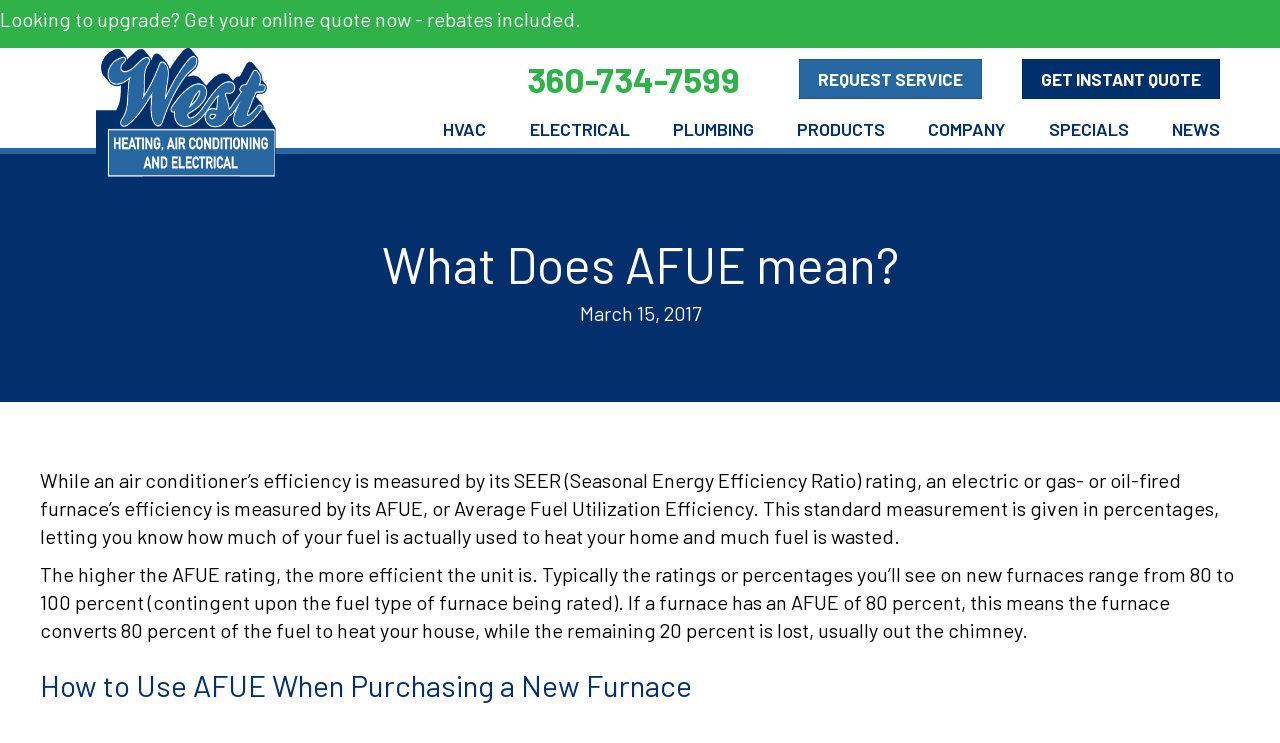

--- FILE ---
content_type: text/html; charset=UTF-8
request_url: https://westmechanical.net/what-does-afue-mean/
body_size: 20923
content:
<!DOCTYPE html>
<html lang="en-US" prefix="og: https://ogp.me/ns#">
<head><meta charset="UTF-8" /><script>if(navigator.userAgent.match(/MSIE|Internet Explorer/i)||navigator.userAgent.match(/Trident\/7\..*?rv:11/i)){var href=document.location.href;if(!href.match(/[?&]nowprocket/)){if(href.indexOf("?")==-1){if(href.indexOf("#")==-1){document.location.href=href+"?nowprocket=1"}else{document.location.href=href.replace("#","?nowprocket=1#")}}else{if(href.indexOf("#")==-1){document.location.href=href+"&nowprocket=1"}else{document.location.href=href.replace("#","&nowprocket=1#")}}}}</script><script>(()=>{class RocketLazyLoadScripts{constructor(){this.v="2.0.3",this.userEvents=["keydown","keyup","mousedown","mouseup","mousemove","mouseover","mouseenter","mouseout","mouseleave","touchmove","touchstart","touchend","touchcancel","wheel","click","dblclick","input","visibilitychange"],this.attributeEvents=["onblur","onclick","oncontextmenu","ondblclick","onfocus","onmousedown","onmouseenter","onmouseleave","onmousemove","onmouseout","onmouseover","onmouseup","onmousewheel","onscroll","onsubmit"]}async t(){this.i(),this.o(),/iP(ad|hone)/.test(navigator.userAgent)&&this.h(),this.u(),this.l(this),this.m(),this.k(this),this.p(this),this._(),await Promise.all([this.R(),this.L()]),this.lastBreath=Date.now(),this.S(this),this.P(),this.D(),this.O(),this.M(),await this.C(this.delayedScripts.normal),await this.C(this.delayedScripts.defer),await this.C(this.delayedScripts.async),this.F("domReady"),await this.T(),await this.j(),await this.I(),this.F("windowLoad"),await this.A(),window.dispatchEvent(new Event("rocket-allScriptsLoaded")),this.everythingLoaded=!0,this.lastTouchEnd&&await new Promise((t=>setTimeout(t,500-Date.now()+this.lastTouchEnd))),this.H(),this.F("all"),this.U(),this.W()}i(){this.CSPIssue=sessionStorage.getItem("rocketCSPIssue"),document.addEventListener("securitypolicyviolation",(t=>{this.CSPIssue||"script-src-elem"!==t.violatedDirective||"data"!==t.blockedURI||(this.CSPIssue=!0,sessionStorage.setItem("rocketCSPIssue",!0))}),{isRocket:!0})}o(){window.addEventListener("pageshow",(t=>{this.persisted=t.persisted,this.realWindowLoadedFired=!0}),{isRocket:!0}),window.addEventListener("pagehide",(()=>{this.onFirstUserAction=null}),{isRocket:!0})}h(){let t;function e(e){t=e}window.addEventListener("touchstart",e,{isRocket:!0}),window.addEventListener("touchend",(function i(o){Math.abs(o.changedTouches[0].pageX-t.changedTouches[0].pageX)<10&&Math.abs(o.changedTouches[0].pageY-t.changedTouches[0].pageY)<10&&o.timeStamp-t.timeStamp<200&&(o.target.dispatchEvent(new PointerEvent("click",{target:o.target,bubbles:!0,cancelable:!0,detail:1})),event.preventDefault(),window.removeEventListener("touchstart",e,{isRocket:!0}),window.removeEventListener("touchend",i,{isRocket:!0}))}),{isRocket:!0})}q(t){this.userActionTriggered||("mousemove"!==t.type||this.firstMousemoveIgnored?"keyup"===t.type||"mouseover"===t.type||"mouseout"===t.type||(this.userActionTriggered=!0,this.onFirstUserAction&&this.onFirstUserAction()):this.firstMousemoveIgnored=!0),"click"===t.type&&t.preventDefault(),this.savedUserEvents.length>0&&(t.stopPropagation(),t.stopImmediatePropagation()),"touchstart"===this.lastEvent&&"touchend"===t.type&&(this.lastTouchEnd=Date.now()),"click"===t.type&&(this.lastTouchEnd=0),this.lastEvent=t.type,this.savedUserEvents.push(t)}u(){this.savedUserEvents=[],this.userEventHandler=this.q.bind(this),this.userEvents.forEach((t=>window.addEventListener(t,this.userEventHandler,{passive:!1,isRocket:!0})))}U(){this.userEvents.forEach((t=>window.removeEventListener(t,this.userEventHandler,{passive:!1,isRocket:!0}))),this.savedUserEvents.forEach((t=>{t.target.dispatchEvent(new window[t.constructor.name](t.type,t))}))}m(){this.eventsMutationObserver=new MutationObserver((t=>{const e="return false";for(const i of t){if("attributes"===i.type){const t=i.target.getAttribute(i.attributeName);t&&t!==e&&(i.target.setAttribute("data-rocket-"+i.attributeName,t),i.target["rocket"+i.attributeName]=new Function("event",t),i.target.setAttribute(i.attributeName,e))}"childList"===i.type&&i.addedNodes.forEach((t=>{if(t.nodeType===Node.ELEMENT_NODE)for(const i of t.attributes)this.attributeEvents.includes(i.name)&&i.value&&""!==i.value&&(t.setAttribute("data-rocket-"+i.name,i.value),t["rocket"+i.name]=new Function("event",i.value),t.setAttribute(i.name,e))}))}})),this.eventsMutationObserver.observe(document,{subtree:!0,childList:!0,attributeFilter:this.attributeEvents})}H(){this.eventsMutationObserver.disconnect(),this.attributeEvents.forEach((t=>{document.querySelectorAll("[data-rocket-"+t+"]").forEach((e=>{e.setAttribute(t,e.getAttribute("data-rocket-"+t)),e.removeAttribute("data-rocket-"+t)}))}))}k(t){Object.defineProperty(HTMLElement.prototype,"onclick",{get(){return this.rocketonclick||null},set(e){this.rocketonclick=e,this.setAttribute(t.everythingLoaded?"onclick":"data-rocket-onclick","this.rocketonclick(event)")}})}S(t){function e(e,i){let o=e[i];e[i]=null,Object.defineProperty(e,i,{get:()=>o,set(s){t.everythingLoaded?o=s:e["rocket"+i]=o=s}})}e(document,"onreadystatechange"),e(window,"onload"),e(window,"onpageshow");try{Object.defineProperty(document,"readyState",{get:()=>t.rocketReadyState,set(e){t.rocketReadyState=e},configurable:!0}),document.readyState="loading"}catch(t){console.log("WPRocket DJE readyState conflict, bypassing")}}l(t){this.originalAddEventListener=EventTarget.prototype.addEventListener,this.originalRemoveEventListener=EventTarget.prototype.removeEventListener,this.savedEventListeners=[],EventTarget.prototype.addEventListener=function(e,i,o){o&&o.isRocket||!t.B(e,this)&&!t.userEvents.includes(e)||t.B(e,this)&&!t.userActionTriggered||e.startsWith("rocket-")||t.everythingLoaded?t.originalAddEventListener.call(this,e,i,o):t.savedEventListeners.push({target:this,remove:!1,type:e,func:i,options:o})},EventTarget.prototype.removeEventListener=function(e,i,o){o&&o.isRocket||!t.B(e,this)&&!t.userEvents.includes(e)||t.B(e,this)&&!t.userActionTriggered||e.startsWith("rocket-")||t.everythingLoaded?t.originalRemoveEventListener.call(this,e,i,o):t.savedEventListeners.push({target:this,remove:!0,type:e,func:i,options:o})}}F(t){"all"===t&&(EventTarget.prototype.addEventListener=this.originalAddEventListener,EventTarget.prototype.removeEventListener=this.originalRemoveEventListener),this.savedEventListeners=this.savedEventListeners.filter((e=>{let i=e.type,o=e.target||window;return"domReady"===t&&"DOMContentLoaded"!==i&&"readystatechange"!==i||("windowLoad"===t&&"load"!==i&&"readystatechange"!==i&&"pageshow"!==i||(this.B(i,o)&&(i="rocket-"+i),e.remove?o.removeEventListener(i,e.func,e.options):o.addEventListener(i,e.func,e.options),!1))}))}p(t){let e;function i(e){return t.everythingLoaded?e:e.split(" ").map((t=>"load"===t||t.startsWith("load.")?"rocket-jquery-load":t)).join(" ")}function o(o){function s(e){const s=o.fn[e];o.fn[e]=o.fn.init.prototype[e]=function(){return this[0]===window&&t.userActionTriggered&&("string"==typeof arguments[0]||arguments[0]instanceof String?arguments[0]=i(arguments[0]):"object"==typeof arguments[0]&&Object.keys(arguments[0]).forEach((t=>{const e=arguments[0][t];delete arguments[0][t],arguments[0][i(t)]=e}))),s.apply(this,arguments),this}}if(o&&o.fn&&!t.allJQueries.includes(o)){const e={DOMContentLoaded:[],"rocket-DOMContentLoaded":[]};for(const t in e)document.addEventListener(t,(()=>{e[t].forEach((t=>t()))}),{isRocket:!0});o.fn.ready=o.fn.init.prototype.ready=function(i){function s(){parseInt(o.fn.jquery)>2?setTimeout((()=>i.bind(document)(o))):i.bind(document)(o)}return t.realDomReadyFired?!t.userActionTriggered||t.fauxDomReadyFired?s():e["rocket-DOMContentLoaded"].push(s):e.DOMContentLoaded.push(s),o([])},s("on"),s("one"),s("off"),t.allJQueries.push(o)}e=o}t.allJQueries=[],o(window.jQuery),Object.defineProperty(window,"jQuery",{get:()=>e,set(t){o(t)}})}P(){const t=new Map;document.write=document.writeln=function(e){const i=document.currentScript,o=document.createRange(),s=i.parentElement;let n=t.get(i);void 0===n&&(n=i.nextSibling,t.set(i,n));const c=document.createDocumentFragment();o.setStart(c,0),c.appendChild(o.createContextualFragment(e)),s.insertBefore(c,n)}}async R(){return new Promise((t=>{this.userActionTriggered?t():this.onFirstUserAction=t}))}async L(){return new Promise((t=>{document.addEventListener("DOMContentLoaded",(()=>{this.realDomReadyFired=!0,t()}),{isRocket:!0})}))}async I(){return this.realWindowLoadedFired?Promise.resolve():new Promise((t=>{window.addEventListener("load",t,{isRocket:!0})}))}M(){this.pendingScripts=[];this.scriptsMutationObserver=new MutationObserver((t=>{for(const e of t)e.addedNodes.forEach((t=>{"SCRIPT"!==t.tagName||t.noModule||t.isWPRocket||this.pendingScripts.push({script:t,promise:new Promise((e=>{const i=()=>{const i=this.pendingScripts.findIndex((e=>e.script===t));i>=0&&this.pendingScripts.splice(i,1),e()};t.addEventListener("load",i,{isRocket:!0}),t.addEventListener("error",i,{isRocket:!0}),setTimeout(i,1e3)}))})}))})),this.scriptsMutationObserver.observe(document,{childList:!0,subtree:!0})}async j(){await this.J(),this.pendingScripts.length?(await this.pendingScripts[0].promise,await this.j()):this.scriptsMutationObserver.disconnect()}D(){this.delayedScripts={normal:[],async:[],defer:[]},document.querySelectorAll("script[type$=rocketlazyloadscript]").forEach((t=>{t.hasAttribute("data-rocket-src")?t.hasAttribute("async")&&!1!==t.async?this.delayedScripts.async.push(t):t.hasAttribute("defer")&&!1!==t.defer||"module"===t.getAttribute("data-rocket-type")?this.delayedScripts.defer.push(t):this.delayedScripts.normal.push(t):this.delayedScripts.normal.push(t)}))}async _(){await this.L();let t=[];document.querySelectorAll("script[type$=rocketlazyloadscript][data-rocket-src]").forEach((e=>{let i=e.getAttribute("data-rocket-src");if(i&&!i.startsWith("data:")){i.startsWith("//")&&(i=location.protocol+i);try{const o=new URL(i).origin;o!==location.origin&&t.push({src:o,crossOrigin:e.crossOrigin||"module"===e.getAttribute("data-rocket-type")})}catch(t){}}})),t=[...new Map(t.map((t=>[JSON.stringify(t),t]))).values()],this.N(t,"preconnect")}async $(t){if(await this.G(),!0!==t.noModule||!("noModule"in HTMLScriptElement.prototype))return new Promise((e=>{let i;function o(){(i||t).setAttribute("data-rocket-status","executed"),e()}try{if(navigator.userAgent.includes("Firefox/")||""===navigator.vendor||this.CSPIssue)i=document.createElement("script"),[...t.attributes].forEach((t=>{let e=t.nodeName;"type"!==e&&("data-rocket-type"===e&&(e="type"),"data-rocket-src"===e&&(e="src"),i.setAttribute(e,t.nodeValue))})),t.text&&(i.text=t.text),t.nonce&&(i.nonce=t.nonce),i.hasAttribute("src")?(i.addEventListener("load",o,{isRocket:!0}),i.addEventListener("error",(()=>{i.setAttribute("data-rocket-status","failed-network"),e()}),{isRocket:!0}),setTimeout((()=>{i.isConnected||e()}),1)):(i.text=t.text,o()),i.isWPRocket=!0,t.parentNode.replaceChild(i,t);else{const i=t.getAttribute("data-rocket-type"),s=t.getAttribute("data-rocket-src");i?(t.type=i,t.removeAttribute("data-rocket-type")):t.removeAttribute("type"),t.addEventListener("load",o,{isRocket:!0}),t.addEventListener("error",(i=>{this.CSPIssue&&i.target.src.startsWith("data:")?(console.log("WPRocket: CSP fallback activated"),t.removeAttribute("src"),this.$(t).then(e)):(t.setAttribute("data-rocket-status","failed-network"),e())}),{isRocket:!0}),s?(t.fetchPriority="high",t.removeAttribute("data-rocket-src"),t.src=s):t.src="data:text/javascript;base64,"+window.btoa(unescape(encodeURIComponent(t.text)))}}catch(i){t.setAttribute("data-rocket-status","failed-transform"),e()}}));t.setAttribute("data-rocket-status","skipped")}async C(t){const e=t.shift();return e?(e.isConnected&&await this.$(e),this.C(t)):Promise.resolve()}O(){this.N([...this.delayedScripts.normal,...this.delayedScripts.defer,...this.delayedScripts.async],"preload")}N(t,e){this.trash=this.trash||[];let i=!0;var o=document.createDocumentFragment();t.forEach((t=>{const s=t.getAttribute&&t.getAttribute("data-rocket-src")||t.src;if(s&&!s.startsWith("data:")){const n=document.createElement("link");n.href=s,n.rel=e,"preconnect"!==e&&(n.as="script",n.fetchPriority=i?"high":"low"),t.getAttribute&&"module"===t.getAttribute("data-rocket-type")&&(n.crossOrigin=!0),t.crossOrigin&&(n.crossOrigin=t.crossOrigin),t.integrity&&(n.integrity=t.integrity),t.nonce&&(n.nonce=t.nonce),o.appendChild(n),this.trash.push(n),i=!1}})),document.head.appendChild(o)}W(){this.trash.forEach((t=>t.remove()))}async T(){try{document.readyState="interactive"}catch(t){}this.fauxDomReadyFired=!0;try{await this.G(),document.dispatchEvent(new Event("rocket-readystatechange")),await this.G(),document.rocketonreadystatechange&&document.rocketonreadystatechange(),await this.G(),document.dispatchEvent(new Event("rocket-DOMContentLoaded")),await this.G(),window.dispatchEvent(new Event("rocket-DOMContentLoaded"))}catch(t){console.error(t)}}async A(){try{document.readyState="complete"}catch(t){}try{await this.G(),document.dispatchEvent(new Event("rocket-readystatechange")),await this.G(),document.rocketonreadystatechange&&document.rocketonreadystatechange(),await this.G(),window.dispatchEvent(new Event("rocket-load")),await this.G(),window.rocketonload&&window.rocketonload(),await this.G(),this.allJQueries.forEach((t=>t(window).trigger("rocket-jquery-load"))),await this.G();const t=new Event("rocket-pageshow");t.persisted=this.persisted,window.dispatchEvent(t),await this.G(),window.rocketonpageshow&&window.rocketonpageshow({persisted:this.persisted})}catch(t){console.error(t)}}async G(){Date.now()-this.lastBreath>45&&(await this.J(),this.lastBreath=Date.now())}async J(){return document.hidden?new Promise((t=>setTimeout(t))):new Promise((t=>requestAnimationFrame(t)))}B(t,e){return e===document&&"readystatechange"===t||(e===document&&"DOMContentLoaded"===t||(e===window&&"DOMContentLoaded"===t||(e===window&&"load"===t||e===window&&"pageshow"===t)))}static run(){(new RocketLazyLoadScripts).t()}}RocketLazyLoadScripts.run()})();</script>

<meta name='viewport' content='width=device-width, initial-scale=1.0' />
<meta http-equiv='X-UA-Compatible' content='IE=edge' />
<link rel="profile" href="https://gmpg.org/xfn/11" />
	<style>img:is([sizes="auto" i], [sizes^="auto," i]) { contain-intrinsic-size: 3000px 1500px }</style>
	<!-- Google Tag Manager -->
<script type="rocketlazyloadscript">(function(w,d,s,l,i){w[l]=w[l]||[];w[l].push({'gtm.start':
new Date().getTime(),event:'gtm.js'});var f=d.getElementsByTagName(s)[0],
j=d.createElement(s),dl=l!='dataLayer'?'&l='+l:'';j.async=true;j.src=
'https://www.googletagmanager.com/gtm.js?id='+i+dl;f.parentNode.insertBefore(j,f);
})(window,document,'script','dataLayer','GTM-P6KX3QH');</script>
<!-- End Google Tag Manager -->


<!-- Search Engine Optimization by Rank Math PRO - https://rankmath.com/ -->
<title>What Does AFUE Mean? | Furnace Efficiency Measurement | Hillsboro WA</title>
<link crossorigin data-rocket-preconnect href="https://fonts.googleapis.com" rel="preconnect">
<link crossorigin data-rocket-preconnect href="https://kit.fontawesome.com" rel="preconnect">
<link data-rocket-preload as="style" href="https://fonts.googleapis.com/css?family=Barlow%3A600%2C300%2C400%2C700%7CRoboto%3A700%2C400%2C500%7CInter%3A700%2C500%2C400%7CLato%3A700%2C400&#038;display=swap" rel="preload">
<link href="https://fonts.googleapis.com/css?family=Barlow%3A600%2C300%2C400%2C700%7CRoboto%3A700%2C400%2C500%7CInter%3A700%2C500%2C400%7CLato%3A700%2C400&#038;display=swap" media="print" onload="this.media=&#039;all&#039;" rel="stylesheet">
<noscript><link rel="stylesheet" href="https://fonts.googleapis.com/css?family=Barlow%3A600%2C300%2C400%2C700%7CRoboto%3A700%2C400%2C500%7CInter%3A700%2C500%2C400%7CLato%3A700%2C400&#038;display=swap"></noscript><link rel="preload" data-rocket-preload as="image" href="https://westmechanical.net/wp-content/uploads/JoinOurTeam-BG.jpg" fetchpriority="high">
<meta name="description" content="The higher the AFUE rating, the more efficient the unit is. Typically the ratings or percentages you’ll see on new furnaces range from 80 to 100 percent."/>
<meta name="robots" content="follow, index, max-snippet:-1, max-video-preview:-1, max-image-preview:large"/>
<link rel="canonical" href="https://westmechanical.net/what-does-afue-mean/" />
<meta property="og:locale" content="en_US" />
<meta property="og:type" content="article" />
<meta property="og:title" content="What Does AFUE Mean? | Furnace Efficiency Measurement | Hillsboro WA" />
<meta property="og:description" content="The higher the AFUE rating, the more efficient the unit is. Typically the ratings or percentages you’ll see on new furnaces range from 80 to 100 percent." />
<meta property="og:url" content="https://westmechanical.net/what-does-afue-mean/" />
<meta property="og:site_name" content="West Mechanical" />
<meta property="article:publisher" content="https://www.facebook.com/WestMechanical" />
<meta property="article:section" content="Heating" />
<meta property="og:image" content="https://westmechanical.net/wp-content/uploads/WST-west-mechanical-logo.png" />
<meta property="og:image:secure_url" content="https://westmechanical.net/wp-content/uploads/WST-west-mechanical-logo.png" />
<meta property="og:image:width" content="500" />
<meta property="og:image:height" content="297" />
<meta property="og:image:alt" content="afue" />
<meta property="og:image:type" content="image/png" />
<meta property="article:published_time" content="2017-03-15T12:52:22-04:00" />
<meta name="twitter:card" content="summary_large_image" />
<meta name="twitter:title" content="What Does AFUE Mean? | Furnace Efficiency Measurement | Hillsboro WA" />
<meta name="twitter:description" content="The higher the AFUE rating, the more efficient the unit is. Typically the ratings or percentages you’ll see on new furnaces range from 80 to 100 percent." />
<meta name="twitter:image" content="https://westmechanical.net/wp-content/uploads/WST-west-mechanical-logo.png" />
<meta name="twitter:label1" content="Written by" />
<meta name="twitter:data1" content="West Mechanical" />
<meta name="twitter:label2" content="Time to read" />
<meta name="twitter:data2" content="3 minutes" />
<script type="application/ld+json" class="rank-math-schema-pro">{"@context":"https://schema.org","@graph":[{"@type":"Place","@id":"https://westmechanical.net/#place","geo":{"@type":"GeoCoordinates","latitude":"48.80281906261249","longitude":" -122.50605142553181"},"hasMap":"https://www.google.com/maps/search/?api=1&amp;query=48.80281906261249, -122.50605142553181","address":{"@type":"PostalAddress","streetAddress":"4443 Aldrich Road","addressLocality":"Bellingham","addressRegion":"WA","postalCode":"98226","addressCountry":"United States"}},{"@type":["HVACBusiness","Organization"],"@id":"https://westmechanical.net/#organization","name":"West Mechanical","url":"https://westmechanical.net","sameAs":["https://www.facebook.com/WestMechanical"],"email":"info@westmechanical.net","address":{"@type":"PostalAddress","streetAddress":"4443 Aldrich Road","addressLocality":"Bellingham","addressRegion":"WA","postalCode":"98226","addressCountry":"United States"},"logo":{"@type":"ImageObject","@id":"https://westmechanical.net/#logo","url":"https://westmechanical.net/wp-content/uploads/WST-west-mechanical-logo.png","contentUrl":"https://westmechanical.net/wp-content/uploads/WST-west-mechanical-logo.png","caption":"West Mechanical","inLanguage":"en-US","width":"500","height":"297"},"openingHours":["Monday,Tuesday,Wednesday,Thursday,Friday,Saturday,Sunday 00:00-00:00"],"location":{"@id":"https://westmechanical.net/#place"},"image":{"@id":"https://westmechanical.net/#logo"},"telephone":"+1-360-734-7599"},{"@type":"WebSite","@id":"https://westmechanical.net/#website","url":"https://westmechanical.net","name":"West Mechanical","publisher":{"@id":"https://westmechanical.net/#organization"},"inLanguage":"en-US"},{"@type":"ImageObject","@id":"https://westmechanical.net/wp-content/uploads/WST-west-mechanical-logo.png","url":"https://westmechanical.net/wp-content/uploads/WST-west-mechanical-logo.png","width":"500","height":"297","inLanguage":"en-US"},{"@type":"WebPage","@id":"https://westmechanical.net/what-does-afue-mean/#webpage","url":"https://westmechanical.net/what-does-afue-mean/","name":"What Does AFUE Mean? | Furnace Efficiency Measurement | Hillsboro WA","datePublished":"2017-03-15T12:52:22-04:00","dateModified":"2017-03-15T12:52:22-04:00","isPartOf":{"@id":"https://westmechanical.net/#website"},"primaryImageOfPage":{"@id":"https://westmechanical.net/wp-content/uploads/WST-west-mechanical-logo.png"},"inLanguage":"en-US"},{"@type":"Person","@id":"https://westmechanical.net/what-does-afue-mean/#author","name":"West Mechanical","image":{"@type":"ImageObject","@id":"https://secure.gravatar.com/avatar/cecdde9253e9a8a612fe07447061a0743bd828bd39ece1f99310a65f30ff0822?s=96&amp;d=mm&amp;r=g","url":"https://secure.gravatar.com/avatar/cecdde9253e9a8a612fe07447061a0743bd828bd39ece1f99310a65f30ff0822?s=96&amp;d=mm&amp;r=g","caption":"West Mechanical","inLanguage":"en-US"},"worksFor":{"@id":"https://westmechanical.net/#organization"}},{"@type":"BlogPosting","headline":"What Does AFUE Mean? | Furnace Efficiency Measurement | Hillsboro WA","keywords":"afue","datePublished":"2017-03-15T12:52:22-04:00","dateModified":"2017-03-15T12:52:22-04:00","author":{"@id":"https://westmechanical.net/what-does-afue-mean/#author","name":"West Mechanical"},"publisher":{"@id":"https://westmechanical.net/#organization"},"description":"The higher the AFUE rating, the more efficient the unit is. Typically the ratings or percentages you\u2019ll see on new furnaces range from 80 to 100 percent.","name":"What Does AFUE Mean? | Furnace Efficiency Measurement | Hillsboro WA","@id":"https://westmechanical.net/what-does-afue-mean/#richSnippet","isPartOf":{"@id":"https://westmechanical.net/what-does-afue-mean/#webpage"},"image":{"@id":"https://westmechanical.net/wp-content/uploads/WST-west-mechanical-logo.png"},"inLanguage":"en-US","mainEntityOfPage":{"@id":"https://westmechanical.net/what-does-afue-mean/#webpage"}}]}</script>
<!-- /Rank Math WordPress SEO plugin -->

<link rel='dns-prefetch' href='//kit.fontawesome.com' />
<link rel='dns-prefetch' href='//fonts.googleapis.com' />
<link href='https://fonts.gstatic.com' crossorigin rel='preconnect' />
<link rel="alternate" type="application/rss+xml" title="West Mechanical &raquo; Feed" href="https://westmechanical.net/feed/" />
<link rel="alternate" type="application/rss+xml" title="West Mechanical &raquo; Comments Feed" href="https://westmechanical.net/comments/feed/" />
<link rel='stylesheet' id='wp-block-library-css' href='https://westmechanical.net/wp-includes/css/dist/block-library/style.min.css?=1752626798' media='all' />
<style id='wp-block-library-theme-inline-css'>
.wp-block-audio :where(figcaption){color:#555;font-size:13px;text-align:center}.is-dark-theme .wp-block-audio :where(figcaption){color:#ffffffa6}.wp-block-audio{margin:0 0 1em}.wp-block-code{border:1px solid #ccc;border-radius:4px;font-family:Menlo,Consolas,monaco,monospace;padding:.8em 1em}.wp-block-embed :where(figcaption){color:#555;font-size:13px;text-align:center}.is-dark-theme .wp-block-embed :where(figcaption){color:#ffffffa6}.wp-block-embed{margin:0 0 1em}.blocks-gallery-caption{color:#555;font-size:13px;text-align:center}.is-dark-theme .blocks-gallery-caption{color:#ffffffa6}:root :where(.wp-block-image figcaption){color:#555;font-size:13px;text-align:center}.is-dark-theme :root :where(.wp-block-image figcaption){color:#ffffffa6}.wp-block-image{margin:0 0 1em}.wp-block-pullquote{border-bottom:4px solid;border-top:4px solid;color:currentColor;margin-bottom:1.75em}.wp-block-pullquote cite,.wp-block-pullquote footer,.wp-block-pullquote__citation{color:currentColor;font-size:.8125em;font-style:normal;text-transform:uppercase}.wp-block-quote{border-left:.25em solid;margin:0 0 1.75em;padding-left:1em}.wp-block-quote cite,.wp-block-quote footer{color:currentColor;font-size:.8125em;font-style:normal;position:relative}.wp-block-quote:where(.has-text-align-right){border-left:none;border-right:.25em solid;padding-left:0;padding-right:1em}.wp-block-quote:where(.has-text-align-center){border:none;padding-left:0}.wp-block-quote.is-large,.wp-block-quote.is-style-large,.wp-block-quote:where(.is-style-plain){border:none}.wp-block-search .wp-block-search__label{font-weight:700}.wp-block-search__button{border:1px solid #ccc;padding:.375em .625em}:where(.wp-block-group.has-background){padding:1.25em 2.375em}.wp-block-separator.has-css-opacity{opacity:.4}.wp-block-separator{border:none;border-bottom:2px solid;margin-left:auto;margin-right:auto}.wp-block-separator.has-alpha-channel-opacity{opacity:1}.wp-block-separator:not(.is-style-wide):not(.is-style-dots){width:100px}.wp-block-separator.has-background:not(.is-style-dots){border-bottom:none;height:1px}.wp-block-separator.has-background:not(.is-style-wide):not(.is-style-dots){height:2px}.wp-block-table{margin:0 0 1em}.wp-block-table td,.wp-block-table th{word-break:normal}.wp-block-table :where(figcaption){color:#555;font-size:13px;text-align:center}.is-dark-theme .wp-block-table :where(figcaption){color:#ffffffa6}.wp-block-video :where(figcaption){color:#555;font-size:13px;text-align:center}.is-dark-theme .wp-block-video :where(figcaption){color:#ffffffa6}.wp-block-video{margin:0 0 1em}:root :where(.wp-block-template-part.has-background){margin-bottom:0;margin-top:0;padding:1.25em 2.375em}
</style>
<style id='classic-theme-styles-inline-css'>
/*! This file is auto-generated */
.wp-block-button__link{color:#fff;background-color:#32373c;border-radius:9999px;box-shadow:none;text-decoration:none;padding:calc(.667em + 2px) calc(1.333em + 2px);font-size:1.125em}.wp-block-file__button{background:#32373c;color:#fff;text-decoration:none}
</style>
<style id='font-awesome-svg-styles-default-inline-css'>
.svg-inline--fa {
  display: inline-block;
  height: 1em;
  overflow: visible;
  vertical-align: -.125em;
}
</style>
<link data-minify="1" rel='stylesheet' id='font-awesome-svg-styles-css' href='https://westmechanical.net/wp-content/cache/min/1/wp-content/uploads/font-awesome/v6.5.1/css/svg-with-js.css?ver=1768842462' media='all' />
<style id='font-awesome-svg-styles-inline-css'>
   .wp-block-font-awesome-icon svg::before,
   .wp-rich-text-font-awesome-icon svg::before {content: unset;}
</style>
<style id='global-styles-inline-css'>
:root{--wp--preset--aspect-ratio--square: 1;--wp--preset--aspect-ratio--4-3: 4/3;--wp--preset--aspect-ratio--3-4: 3/4;--wp--preset--aspect-ratio--3-2: 3/2;--wp--preset--aspect-ratio--2-3: 2/3;--wp--preset--aspect-ratio--16-9: 16/9;--wp--preset--aspect-ratio--9-16: 9/16;--wp--preset--color--black: #000000;--wp--preset--color--cyan-bluish-gray: #abb8c3;--wp--preset--color--white: #ffffff;--wp--preset--color--pale-pink: #f78da7;--wp--preset--color--vivid-red: #cf2e2e;--wp--preset--color--luminous-vivid-orange: #ff6900;--wp--preset--color--luminous-vivid-amber: #fcb900;--wp--preset--color--light-green-cyan: #7bdcb5;--wp--preset--color--vivid-green-cyan: #00d084;--wp--preset--color--pale-cyan-blue: #8ed1fc;--wp--preset--color--vivid-cyan-blue: #0693e3;--wp--preset--color--vivid-purple: #9b51e0;--wp--preset--color--fl-heading-text: #032f6c;--wp--preset--color--fl-body-bg: #ffffff;--wp--preset--color--fl-body-text: #000000;--wp--preset--color--fl-accent: #2b7bb9;--wp--preset--color--fl-accent-hover: #2b7bb9;--wp--preset--color--fl-topbar-bg: #ffffff;--wp--preset--color--fl-topbar-text: #000000;--wp--preset--color--fl-topbar-link: #428bca;--wp--preset--color--fl-topbar-hover: #428bca;--wp--preset--color--fl-header-bg: #ffffff;--wp--preset--color--fl-header-text: #000000;--wp--preset--color--fl-header-link: #428bca;--wp--preset--color--fl-header-hover: #428bca;--wp--preset--color--fl-nav-bg: #ffffff;--wp--preset--color--fl-nav-link: #428bca;--wp--preset--color--fl-nav-hover: #428bca;--wp--preset--color--fl-content-bg: #ffffff;--wp--preset--color--fl-footer-widgets-bg: #ffffff;--wp--preset--color--fl-footer-widgets-text: #000000;--wp--preset--color--fl-footer-widgets-link: #428bca;--wp--preset--color--fl-footer-widgets-hover: #428bca;--wp--preset--color--fl-footer-bg: #ffffff;--wp--preset--color--fl-footer-text: #000000;--wp--preset--color--fl-footer-link: #428bca;--wp--preset--color--fl-footer-hover: #428bca;--wp--preset--gradient--vivid-cyan-blue-to-vivid-purple: linear-gradient(135deg,rgba(6,147,227,1) 0%,rgb(155,81,224) 100%);--wp--preset--gradient--light-green-cyan-to-vivid-green-cyan: linear-gradient(135deg,rgb(122,220,180) 0%,rgb(0,208,130) 100%);--wp--preset--gradient--luminous-vivid-amber-to-luminous-vivid-orange: linear-gradient(135deg,rgba(252,185,0,1) 0%,rgba(255,105,0,1) 100%);--wp--preset--gradient--luminous-vivid-orange-to-vivid-red: linear-gradient(135deg,rgba(255,105,0,1) 0%,rgb(207,46,46) 100%);--wp--preset--gradient--very-light-gray-to-cyan-bluish-gray: linear-gradient(135deg,rgb(238,238,238) 0%,rgb(169,184,195) 100%);--wp--preset--gradient--cool-to-warm-spectrum: linear-gradient(135deg,rgb(74,234,220) 0%,rgb(151,120,209) 20%,rgb(207,42,186) 40%,rgb(238,44,130) 60%,rgb(251,105,98) 80%,rgb(254,248,76) 100%);--wp--preset--gradient--blush-light-purple: linear-gradient(135deg,rgb(255,206,236) 0%,rgb(152,150,240) 100%);--wp--preset--gradient--blush-bordeaux: linear-gradient(135deg,rgb(254,205,165) 0%,rgb(254,45,45) 50%,rgb(107,0,62) 100%);--wp--preset--gradient--luminous-dusk: linear-gradient(135deg,rgb(255,203,112) 0%,rgb(199,81,192) 50%,rgb(65,88,208) 100%);--wp--preset--gradient--pale-ocean: linear-gradient(135deg,rgb(255,245,203) 0%,rgb(182,227,212) 50%,rgb(51,167,181) 100%);--wp--preset--gradient--electric-grass: linear-gradient(135deg,rgb(202,248,128) 0%,rgb(113,206,126) 100%);--wp--preset--gradient--midnight: linear-gradient(135deg,rgb(2,3,129) 0%,rgb(40,116,252) 100%);--wp--preset--font-size--small: 13px;--wp--preset--font-size--medium: 20px;--wp--preset--font-size--large: 36px;--wp--preset--font-size--x-large: 42px;--wp--preset--spacing--20: 0.44rem;--wp--preset--spacing--30: 0.67rem;--wp--preset--spacing--40: 1rem;--wp--preset--spacing--50: 1.5rem;--wp--preset--spacing--60: 2.25rem;--wp--preset--spacing--70: 3.38rem;--wp--preset--spacing--80: 5.06rem;--wp--preset--shadow--natural: 6px 6px 9px rgba(0, 0, 0, 0.2);--wp--preset--shadow--deep: 12px 12px 50px rgba(0, 0, 0, 0.4);--wp--preset--shadow--sharp: 6px 6px 0px rgba(0, 0, 0, 0.2);--wp--preset--shadow--outlined: 6px 6px 0px -3px rgba(255, 255, 255, 1), 6px 6px rgba(0, 0, 0, 1);--wp--preset--shadow--crisp: 6px 6px 0px rgba(0, 0, 0, 1);}:where(.is-layout-flex){gap: 0.5em;}:where(.is-layout-grid){gap: 0.5em;}body .is-layout-flex{display: flex;}.is-layout-flex{flex-wrap: wrap;align-items: center;}.is-layout-flex > :is(*, div){margin: 0;}body .is-layout-grid{display: grid;}.is-layout-grid > :is(*, div){margin: 0;}:where(.wp-block-columns.is-layout-flex){gap: 2em;}:where(.wp-block-columns.is-layout-grid){gap: 2em;}:where(.wp-block-post-template.is-layout-flex){gap: 1.25em;}:where(.wp-block-post-template.is-layout-grid){gap: 1.25em;}.has-black-color{color: var(--wp--preset--color--black) !important;}.has-cyan-bluish-gray-color{color: var(--wp--preset--color--cyan-bluish-gray) !important;}.has-white-color{color: var(--wp--preset--color--white) !important;}.has-pale-pink-color{color: var(--wp--preset--color--pale-pink) !important;}.has-vivid-red-color{color: var(--wp--preset--color--vivid-red) !important;}.has-luminous-vivid-orange-color{color: var(--wp--preset--color--luminous-vivid-orange) !important;}.has-luminous-vivid-amber-color{color: var(--wp--preset--color--luminous-vivid-amber) !important;}.has-light-green-cyan-color{color: var(--wp--preset--color--light-green-cyan) !important;}.has-vivid-green-cyan-color{color: var(--wp--preset--color--vivid-green-cyan) !important;}.has-pale-cyan-blue-color{color: var(--wp--preset--color--pale-cyan-blue) !important;}.has-vivid-cyan-blue-color{color: var(--wp--preset--color--vivid-cyan-blue) !important;}.has-vivid-purple-color{color: var(--wp--preset--color--vivid-purple) !important;}.has-black-background-color{background-color: var(--wp--preset--color--black) !important;}.has-cyan-bluish-gray-background-color{background-color: var(--wp--preset--color--cyan-bluish-gray) !important;}.has-white-background-color{background-color: var(--wp--preset--color--white) !important;}.has-pale-pink-background-color{background-color: var(--wp--preset--color--pale-pink) !important;}.has-vivid-red-background-color{background-color: var(--wp--preset--color--vivid-red) !important;}.has-luminous-vivid-orange-background-color{background-color: var(--wp--preset--color--luminous-vivid-orange) !important;}.has-luminous-vivid-amber-background-color{background-color: var(--wp--preset--color--luminous-vivid-amber) !important;}.has-light-green-cyan-background-color{background-color: var(--wp--preset--color--light-green-cyan) !important;}.has-vivid-green-cyan-background-color{background-color: var(--wp--preset--color--vivid-green-cyan) !important;}.has-pale-cyan-blue-background-color{background-color: var(--wp--preset--color--pale-cyan-blue) !important;}.has-vivid-cyan-blue-background-color{background-color: var(--wp--preset--color--vivid-cyan-blue) !important;}.has-vivid-purple-background-color{background-color: var(--wp--preset--color--vivid-purple) !important;}.has-black-border-color{border-color: var(--wp--preset--color--black) !important;}.has-cyan-bluish-gray-border-color{border-color: var(--wp--preset--color--cyan-bluish-gray) !important;}.has-white-border-color{border-color: var(--wp--preset--color--white) !important;}.has-pale-pink-border-color{border-color: var(--wp--preset--color--pale-pink) !important;}.has-vivid-red-border-color{border-color: var(--wp--preset--color--vivid-red) !important;}.has-luminous-vivid-orange-border-color{border-color: var(--wp--preset--color--luminous-vivid-orange) !important;}.has-luminous-vivid-amber-border-color{border-color: var(--wp--preset--color--luminous-vivid-amber) !important;}.has-light-green-cyan-border-color{border-color: var(--wp--preset--color--light-green-cyan) !important;}.has-vivid-green-cyan-border-color{border-color: var(--wp--preset--color--vivid-green-cyan) !important;}.has-pale-cyan-blue-border-color{border-color: var(--wp--preset--color--pale-cyan-blue) !important;}.has-vivid-cyan-blue-border-color{border-color: var(--wp--preset--color--vivid-cyan-blue) !important;}.has-vivid-purple-border-color{border-color: var(--wp--preset--color--vivid-purple) !important;}.has-vivid-cyan-blue-to-vivid-purple-gradient-background{background: var(--wp--preset--gradient--vivid-cyan-blue-to-vivid-purple) !important;}.has-light-green-cyan-to-vivid-green-cyan-gradient-background{background: var(--wp--preset--gradient--light-green-cyan-to-vivid-green-cyan) !important;}.has-luminous-vivid-amber-to-luminous-vivid-orange-gradient-background{background: var(--wp--preset--gradient--luminous-vivid-amber-to-luminous-vivid-orange) !important;}.has-luminous-vivid-orange-to-vivid-red-gradient-background{background: var(--wp--preset--gradient--luminous-vivid-orange-to-vivid-red) !important;}.has-very-light-gray-to-cyan-bluish-gray-gradient-background{background: var(--wp--preset--gradient--very-light-gray-to-cyan-bluish-gray) !important;}.has-cool-to-warm-spectrum-gradient-background{background: var(--wp--preset--gradient--cool-to-warm-spectrum) !important;}.has-blush-light-purple-gradient-background{background: var(--wp--preset--gradient--blush-light-purple) !important;}.has-blush-bordeaux-gradient-background{background: var(--wp--preset--gradient--blush-bordeaux) !important;}.has-luminous-dusk-gradient-background{background: var(--wp--preset--gradient--luminous-dusk) !important;}.has-pale-ocean-gradient-background{background: var(--wp--preset--gradient--pale-ocean) !important;}.has-electric-grass-gradient-background{background: var(--wp--preset--gradient--electric-grass) !important;}.has-midnight-gradient-background{background: var(--wp--preset--gradient--midnight) !important;}.has-small-font-size{font-size: var(--wp--preset--font-size--small) !important;}.has-medium-font-size{font-size: var(--wp--preset--font-size--medium) !important;}.has-large-font-size{font-size: var(--wp--preset--font-size--large) !important;}.has-x-large-font-size{font-size: var(--wp--preset--font-size--x-large) !important;}
:where(.wp-block-post-template.is-layout-flex){gap: 1.25em;}:where(.wp-block-post-template.is-layout-grid){gap: 1.25em;}
:where(.wp-block-columns.is-layout-flex){gap: 2em;}:where(.wp-block-columns.is-layout-grid){gap: 2em;}
:root :where(.wp-block-pullquote){font-size: 1.5em;line-height: 1.6;}
</style>
<link data-minify="1" rel='stylesheet' id='wpa-style-css' href='https://westmechanical.net/wp-content/cache/min/1/wp-content/plugins/wp-accessibility/css/wpa-style.css?ver=1768842462' media='all' />
<style id='wpa-style-inline-css'>
.wpa-hide-ltr#skiplinks a, .wpa-hide-ltr#skiplinks a:hover, .wpa-hide-ltr#skiplinks a:visited {
	
}
.wpa-hide-ltr#skiplinks a:active,  .wpa-hide-ltr#skiplinks a:focus {
	
}
	
		:focus { outline: 2px solid #cccccc!important; outline-offset: 2px !important; }
		:root { --admin-bar-top : 7px; }
</style>
<style id='wpgb-head-inline-css'>
.wp-grid-builder:not(.wpgb-template),.wpgb-facet{opacity:0.01}.wpgb-facet fieldset{margin:0;padding:0;border:none;outline:none;box-shadow:none}.wpgb-facet fieldset:last-child{margin-bottom:40px;}.wpgb-facet fieldset legend.wpgb-sr-only{height:1px;width:1px}
</style>
<link rel='stylesheet' id='jquery-magnificpopup-css' href='https://westmechanical.net/wp-content/plugins/bb-plugin/css/jquery.magnificpopup.min.css?=1764964274' media='all' />
<link data-minify="1" rel='stylesheet' id='fl-builder-layout-bundle-6177f1b6a24467ff5f84bd71eb3119b9-css' href='https://westmechanical.net/wp-content/cache/min/1/wp-content/uploads/bb-plugin/cache/6177f1b6a24467ff5f84bd71eb3119b9-layout-bundle.css?ver=1768842542' media='all' />
<link data-minify="1" rel='stylesheet' id='ptb-css' href='https://westmechanical.net/wp-content/cache/min/1/wp-content/plugins/themify-ptb/public/css/ptb-public.css?ver=1768842462' media='all' />
<link data-minify="1" rel='stylesheet' id='bootstrap-css' href='https://westmechanical.net/wp-content/cache/min/1/wp-content/themes/bb-theme/css/bootstrap.min.css?ver=1768842462' media='all' />
<link data-minify="1" rel='stylesheet' id='fl-automator-skin-css' href='https://westmechanical.net/wp-content/cache/min/1/wp-content/uploads/bb-theme/skin-693340d727f49.css?ver=1768842462' media='all' />
<link rel='stylesheet' id='fl-child-theme-css' href='https://westmechanical.net/wp-content/themes/bb-theme-child/style.css?=1569433909' media='all' />

<link data-minify="1" rel='stylesheet' id='pp_custom_css_dev_css-css' href='https://westmechanical.net/wp-content/cache/min/1/wp-content/uploads/pp-css-js-dev/custom.css?ver=1768842462' media='all' />
<style id='rocket-lazyload-inline-css'>
.rll-youtube-player{position:relative;padding-bottom:56.23%;height:0;overflow:hidden;max-width:100%;}.rll-youtube-player:focus-within{outline: 2px solid currentColor;outline-offset: 5px;}.rll-youtube-player iframe{position:absolute;top:0;left:0;width:100%;height:100%;z-index:100;background:0 0}.rll-youtube-player img{bottom:0;display:block;left:0;margin:auto;max-width:100%;width:100%;position:absolute;right:0;top:0;border:none;height:auto;-webkit-transition:.4s all;-moz-transition:.4s all;transition:.4s all}.rll-youtube-player img:hover{-webkit-filter:brightness(75%)}.rll-youtube-player .play{height:100%;width:100%;left:0;top:0;position:absolute;background:url(https://westmechanical.net/wp-content/plugins/wp-rocket/assets/img/youtube.png) no-repeat center;background-color: transparent !important;cursor:pointer;border:none;}
</style>
<script type="rocketlazyloadscript" data-rocket-src="https://westmechanical.net/wp-content/plugins/svg-support/vendor/DOMPurify/DOMPurify.min.js?=1740507986" id="bodhi-dompurify-library-js" data-rocket-defer defer></script>
<script src="https://westmechanical.net/wp-includes/js/jquery/jquery.min.js?=1702401718" id="jquery-core-js" data-rocket-defer defer></script>
<script src="https://westmechanical.net/wp-includes/js/jquery/jquery-migrate.min.js?=1702401718" id="jquery-migrate-js" data-rocket-defer defer></script>
<script id="bodhi_svg_inline-js-extra">
var svgSettings = {"skipNested":""};
</script>
<script type="rocketlazyloadscript" data-rocket-src="https://westmechanical.net/wp-content/plugins/svg-support/js/min/svgs-inline-min.js?=1740507986" id="bodhi_svg_inline-js" data-rocket-defer defer></script>
<script type="rocketlazyloadscript" id="bodhi_svg_inline-js-after">
cssTarget={"Bodhi":"img.style-svg","ForceInlineSVG":"style-svg"};ForceInlineSVGActive="false";frontSanitizationEnabled="on";
</script>
<script type="rocketlazyloadscript" data-rocket-src="https://westmechanical.net/wp-content/plugins/wp-retina-2x-pro/app/picturefill.min.js?=1665694874" id="wr2x-picturefill-js-js" data-rocket-defer defer></script>
<script defer crossorigin="anonymous" src="https://kit.fontawesome.com/2c21c1fe9e.js" id="font-awesome-official-js"></script>
<script id="ptb-js-extra">
var ptb = {"url":"https:\/\/westmechanical.net\/wp-content\/plugins\/themify-ptb\/public\/","ver":"2.2.3","include":"https:\/\/westmechanical.net\/wp-includes\/js\/","is_themify":"","jqmeter":"https:\/\/westmechanical.net\/wp-content\/plugins\/themify-ptb\/public\/js\/jqmeter.min.js","ajaxurl":"https:\/\/westmechanical.net\/wp-admin\/admin-ajax.php","lng":"en","map_key":"","modules":{"gallery":{"js":"https:\/\/westmechanical.net\/wp-content\/plugins\/themify-ptb\/public\/js\/modules\/gallery.js","selector":".ptb_extra_showcase, .ptb_extra_gallery_masonry .ptb_extra_gallery"},"map":{"js":"https:\/\/westmechanical.net\/wp-content\/plugins\/themify-ptb\/public\/js\/modules\/map.js","selector":".ptb_extra_map"},"progress_bar":{"js":"https:\/\/westmechanical.net\/wp-content\/plugins\/themify-ptb\/public\/js\/modules\/progress_bar.js","selector":".ptb_extra_progress_bar"},"rating":{"js":"https:\/\/westmechanical.net\/wp-content\/plugins\/themify-ptb\/public\/js\/modules\/rating.js","selector":".ptb_extra_rating"},"video":{"js":"https:\/\/westmechanical.net\/wp-content\/plugins\/themify-ptb\/public\/js\/modules\/video.js","selector":".ptb_extra_show_video"},"accordion":{"js":"https:\/\/westmechanical.net\/wp-content\/plugins\/themify-ptb\/public\/js\/modules\/accordion.js","selector":".ptb_extra_accordion"},"lightbox":{"js":"https:\/\/westmechanical.net\/wp-content\/plugins\/themify-ptb\/public\/js\/modules\/lightbox.js","selector":".ptb_lightbox, .ptb_extra_lightbox, .ptb_extra_video_lightbox"},"masonry":{"js":"https:\/\/westmechanical.net\/wp-content\/plugins\/themify-ptb\/public\/js\/modules\/masonry.js","selector":".ptb_masonry"},"post_filter":{"js":"https:\/\/westmechanical.net\/wp-content\/plugins\/themify-ptb\/public\/js\/modules\/post_filter.js","selector":".ptb-post-filter"},"slider":{"js":"https:\/\/westmechanical.net\/wp-content\/plugins\/themify-ptb\/public\/js\/modules\/slider.js","selector":".ptb_slider"}}};
</script>
<script type="rocketlazyloadscript" data-minify="1" defer="defer" data-rocket-src="https://westmechanical.net/wp-content/cache/min/1/wp-content/plugins/themify-ptb/public/js/ptb-public.js?ver=1768842462" id="ptb-js"></script>
<script type="rocketlazyloadscript" data-rocket-src="https://westmechanical.net/wp-content/plugins/wp-accessibility/js/fingerprint.min.js?=1754320654" id="wpa-fingerprintjs-js" data-rocket-defer defer></script>
<script type="rocketlazyloadscript" data-minify="1" data-rocket-src="https://westmechanical.net/wp-content/cache/min/1/wp-content/uploads/pp-css-js-dev/custom.js?ver=1768842462" id="pp_custom_css_dev_js-js" data-rocket-defer defer></script>
<link rel="https://api.w.org/" href="https://westmechanical.net/wp-json/" /><link rel="alternate" title="JSON" type="application/json" href="https://westmechanical.net/wp-json/wp/v2/posts/10452" /><link rel="EditURI" type="application/rsd+xml" title="RSD" href="https://westmechanical.net/xmlrpc.php?rsd" />
<meta name="generator" content="WordPress 6.8.3" />
<link rel='shortlink' href='https://westmechanical.net/?p=10452' />
<link rel="alternate" title="oEmbed (JSON)" type="application/json+oembed" href="https://westmechanical.net/wp-json/oembed/1.0/embed?url=https%3A%2F%2Fwestmechanical.net%2Fwhat-does-afue-mean%2F" />
<link rel="alternate" title="oEmbed (XML)" type="text/xml+oembed" href="https://westmechanical.net/wp-json/oembed/1.0/embed?url=https%3A%2F%2Fwestmechanical.net%2Fwhat-does-afue-mean%2F&#038;format=xml" />
<script type="application/json" id="bxbCustomData">{"stateIndex":"47","annualCoolingHours":"282","seerMin":"9","seerMax":"22","seerOld":"10","seerNew":"19","tonnage":"3","annualHeatingHours":"2956","afueMin":"60","afueMax":"97","afueOld":"80","afueNew":"95","btu":"80000"}</script>
<noscript><style>.wp-grid-builder .wpgb-card.wpgb-card-hidden .wpgb-card-wrapper{opacity:1!important;visibility:visible!important;transform:none!important}.wpgb-facet {opacity:1!important;pointer-events:auto!important}.wpgb-facet *:not(.wpgb-pagination-facet){display:none}</style></noscript><link rel="icon" href="https://westmechanical.net/wp-content/uploads/cropped-cropped-WST-alt-Logo-FVCN-32x32.png" sizes="32x32" />
<link rel="icon" href="https://westmechanical.net/wp-content/uploads/cropped-cropped-WST-alt-Logo-FVCN-192x192.png" sizes="192x192" />
<link rel="apple-touch-icon" href="https://westmechanical.net/wp-content/uploads/cropped-cropped-WST-alt-Logo-FVCN-180x180.png" />
<meta name="msapplication-TileImage" content="https://westmechanical.net/wp-content/uploads/cropped-cropped-WST-alt-Logo-FVCN-270x270.png" />
<noscript><style id="rocket-lazyload-nojs-css">.rll-youtube-player, [data-lazy-src]{display:none !important;}</style></noscript><meta name="generator" content="WP Rocket 3.19.1.2" data-wpr-features="wpr_delay_js wpr_defer_js wpr_minify_js wpr_lazyload_images wpr_lazyload_iframes wpr_preconnect_external_domains wpr_oci wpr_image_dimensions wpr_minify_css wpr_desktop" /></head>
<body class="wp-singular post-template-default single single-post postid-10452 single-format-standard wp-theme-bb-theme wp-child-theme-bb-theme-child fl-builder-2-9-4-1 fl-themer-1-5-2-1 fl-theme-1-7-19-1 fl-no-js fl-theme-builder-singular fl-theme-builder-singular-blog-post-video fl-theme-builder-footer fl-theme-builder-footer-footer-establish-design-c fl-theme-builder-header fl-theme-builder-header-header-a-bb fl-framework-bootstrap fl-preset-default fl-full-width fl-has-sidebar fl-search-active" itemscope="itemscope" itemtype="https://schema.org/WebPage"><!-- Google tag (gtag.js) -->

<script type="rocketlazyloadscript" async data-rocket-src="https://www.googletagmanager.com/gtag/js?id=AW-792114368"></script>

<script type="rocketlazyloadscript">

  window.dataLayer = window.dataLayer || [];

  function gtag(){dataLayer.push(arguments);}

  gtag('js', new Date());

 

  gtag('config', 'AW-792114368');

</script>


<a aria-label="Skip to content" class="fl-screen-reader-text" href="#fl-main-content">Skip to content</a><div  class="fl-page">
	<header  class="fl-builder-content fl-builder-content-5251 fl-builder-global-templates-locked" data-post-id="5251" data-type="header" data-sticky="1" data-sticky-on="" data-sticky-breakpoint="medium" data-shrink="1" data-overlay="0" data-overlay-bg="transparent" data-shrink-image-height="50px" role="banner" itemscope="itemscope" itemtype="http://schema.org/WPHeader"><div  class="fl-row fl-row-full-width fl-row-bg-color fl-node-5f6bbb2f2037c fl-row-default-height fl-row-align-center fl-visible-desktop fl-visible-large bxb-header-row" data-node="5f6bbb2f2037c">
	<div class="fl-row-content-wrap">
						<div class="fl-row-content fl-row-full-width fl-node-content">
		
<div class="fl-col-group fl-node-d1oqe4tm5xb2" data-node="d1oqe4tm5xb2">
			<div class="fl-col fl-node-f0msqh1oyd7z fl-col-bg-color" data-node="f0msqh1oyd7z">
	<div class="fl-col-content fl-node-content"><div class="fl-module fl-module-rich-text fl-node-2m7s1pey84o3" data-node="2m7s1pey84o3">
	<div class="fl-module-content fl-node-content">
		<div class="fl-rich-text">
	<p><a href="https://app.e-denhomes.com/westmechanical/Intro" target="_blank">Looking to upgrade? Get your online quote now - rebates included. </a></p>
</div>
	</div>
</div>
</div>
</div>
	</div>

<div class="fl-col-group fl-node-5f7cd15d5516c fl-col-group-equal-height fl-col-group-align-center" data-node="5f7cd15d5516c">
			<div class="fl-col fl-node-5f7cd15d5526c fl-col-bg-color fl-col-small fl-col-small-full-width header-logo" data-node="5f7cd15d5526c">
	<div class="fl-col-content fl-node-content"><div class="fl-module fl-module-photo fl-node-5f6a50a3275de header-logo" data-node="5f6a50a3275de">
	<div class="fl-module-content fl-node-content">
		<div class="fl-photo fl-photo-align-center" itemscope itemtype="https://schema.org/ImageObject">
	<div class="fl-photo-content fl-photo-img-png">
				<a href="https://westmechanical.net/" target="_self" itemprop="url">
				<img decoding="async" class="fl-photo-img wp-image-12936 size-full" src="https://westmechanical.net/wp-content/uploads/WST-Logo-1.png" alt="WST-Logo-1" itemprop="image" height="192" width="323" title="WST-Logo-1"  data-no-lazy="1" srcset="https://westmechanical.net/wp-content/uploads/WST-Logo-1.png 323w, https://westmechanical.net/wp-content/uploads/WST-Logo-1-300x178.png 300w" sizes="(max-width: 323px) 100vw, 323px" />
				</a>
					</div>
	</div>
	</div>
</div>
</div>
</div>
			<div class="fl-col fl-node-5f7cd15d55270 fl-col-bg-color fl-col-has-cols" data-node="5f7cd15d55270">
	<div class="fl-col-content fl-node-content">
<div class="fl-col-group fl-node-xvqwfdp2mgtz fl-col-group-nested fl-col-group-equal-height fl-col-group-align-center" data-node="xvqwfdp2mgtz">
			<div class="fl-col fl-node-vilknjxyeo7q fl-col-bg-color" data-node="vilknjxyeo7q">
	<div class="fl-col-content fl-node-content"><div class="fl-module fl-module-button-group fl-node-knc028hvjuwf header-buttons" data-node="knc028hvjuwf">
	<div class="fl-module-content fl-node-content">
		<div class="fl-button-group fl-button-group-layout-horizontal fl-button-group-width-">
	<div class="fl-button-group-buttons" role="group" aria-label="">
		<div id="fl-button-group-button-knc028hvjuwf-0" class="fl-button-group-button fl-button-group-button-knc028hvjuwf-0"><div  class="fl-button-wrap fl-button-width-full fl-button-right" id="fl-node-knc028hvjuwf-0">
			<a href="tel:%5Bcompany_phone_tel%5D" target="_self" class="fl-button">
							<span class="fl-button-text">360-734-7599</span>
					</a>
	</div>
</div><div id="fl-button-group-button-knc028hvjuwf-1" class="fl-button-group-button fl-button-group-button-knc028hvjuwf-1"><div  class="fl-button-wrap fl-button-width-full fl-button-right" id="fl-node-knc028hvjuwf-1">
			<a href="https://westmechanical.net/request-service/" target="_self" class="fl-button">
							<span class="fl-button-text">request service</span>
					</a>
	</div>
</div><div id="fl-button-group-button-knc028hvjuwf-2" class="fl-button-group-button fl-button-group-button-knc028hvjuwf-2"><div  class="fl-button-wrap fl-button-width-full fl-button-right" id="fl-node-knc028hvjuwf-2">
			<a href="https://app.e-denhomes.com/westmechanical/Intro%20" target="_blank" class="fl-button" rel="noopener" >
							<span class="fl-button-text">Get Instant Quote</span>
					</a>
	</div>
</div>	</div>
</div>
	</div>
</div>
</div>
</div>
	</div>
<div class="fl-module fl-module-menu fl-node-5eb31884879f1 bxb-header-a-menu" data-node="5eb31884879f1">
	<div class="fl-module-content fl-node-content">
		<div class="fl-menu fl-menu-responsive-toggle-mobile">
	<button class="fl-menu-mobile-toggle hamburger-label" aria-label="Menu"><span class="fl-menu-icon svg-container"><svg version="1.1" class="hamburger-menu" xmlns="http://www.w3.org/2000/svg" xmlns:xlink="http://www.w3.org/1999/xlink" viewBox="0 0 512 512">
<rect class="fl-hamburger-menu-top" width="512" height="102"/>
<rect class="fl-hamburger-menu-middle" y="205" width="512" height="102"/>
<rect class="fl-hamburger-menu-bottom" y="410" width="512" height="102"/>
</svg>
</span><span class="fl-menu-mobile-toggle-label">Menu</span></button>	<div class="fl-clear"></div>
	<nav aria-label="Menu" itemscope="itemscope" itemtype="https://schema.org/SiteNavigationElement"><ul id="menu-primary" class="menu fl-menu-horizontal fl-toggle-none"><li id="menu-item-350" class="menu-item menu-item-type-post_type menu-item-object-page menu-item-has-children fl-has-submenu"><div class="fl-has-submenu-container"><a href="https://westmechanical.net/residential/">HVAC</a><span class="fl-menu-toggle"></span></div><ul class="sub-menu">	<li id="menu-item-1770" class="menu-item menu-item-type-post_type menu-item-object-page"><a href="https://westmechanical.net/residential/air-conditioning/">Air Conditioning</a></li>	<li id="menu-item-9878" class="menu-item menu-item-type-post_type menu-item-object-page"><a href="https://westmechanical.net/residential/air-ducts/">Air Ducts</a></li>	<li id="menu-item-1772" class="menu-item menu-item-type-post_type menu-item-object-page"><a href="https://westmechanical.net/residential/boilers/">Boilers</a></li>	<li id="menu-item-9879" class="menu-item menu-item-type-post_type menu-item-object-page"><a href="https://westmechanical.net/residential/duct-cleaning/">Duct Cleaning</a></li>	<li id="menu-item-10345" class="menu-item menu-item-type-post_type menu-item-object-page"><a href="https://westmechanical.net/residential/dryer-vent-cleaning/">Dryer Vent Cleaning</a></li>	<li id="menu-item-9881" class="menu-item menu-item-type-post_type menu-item-object-page"><a href="https://westmechanical.net/residential/gas-fireplaces/">Gas Fireplaces</a></li>	<li id="menu-item-1775" class="menu-item menu-item-type-post_type menu-item-object-page"><a href="https://westmechanical.net/residential/furnaces/">Gas Furnaces</a></li>	<li id="menu-item-1777" class="menu-item menu-item-type-post_type menu-item-object-page"><a href="https://westmechanical.net/residential/geothermal-heat-pumps/">Geothermal Heat Pumps</a></li>	<li id="menu-item-1778" class="menu-item menu-item-type-post_type menu-item-object-page"><a href="https://westmechanical.net/residential/heat-pumps/">Heat Pumps</a></li>	<li id="menu-item-1780" class="menu-item menu-item-type-post_type menu-item-object-page"><a href="https://westmechanical.net/residential/indoor-air-quality/">Indoor Air Quality</a></li>	<li id="menu-item-9883" class="menu-item menu-item-type-post_type menu-item-object-page"><a href="https://westmechanical.net/residential/radiant-floors/">Radiant Floor Heating</a></li>	<li id="menu-item-5698" class="menu-item menu-item-type-post_type menu-item-object-page"><a href="https://westmechanical.net/residential/tankless-water-heaters/">Tankless Water Heaters</a></li>	<li id="menu-item-1785" class="menu-item menu-item-type-post_type menu-item-object-page"><a href="https://westmechanical.net/residential/water-heaters/">Water Heaters</a></li>	<li id="menu-item-9884" class="menu-item menu-item-type-post_type menu-item-object-page"><a href="https://westmechanical.net/residential/whole-house-generators/">Whole-House Generators</a></li>	<li id="menu-item-1787" class="menu-item menu-item-type-post_type menu-item-object-page"><a href="https://westmechanical.net/residential/zone-control-systems/">Zone Control Systems</a></li></ul></li><li id="menu-item-10353" class="menu-item menu-item-type-post_type menu-item-object-page menu-item-has-children fl-has-submenu"><div class="fl-has-submenu-container"><a href="https://westmechanical.net/residential-electrical-services/">Electrical</a><span class="fl-menu-toggle"></span></div><ul class="sub-menu">	<li id="menu-item-10343" class="menu-item menu-item-type-post_type menu-item-object-page"><a href="https://westmechanical.net/residential/ceiling-fans/">Ceiling Fans</a></li>	<li id="menu-item-10344" class="menu-item menu-item-type-post_type menu-item-object-page"><a href="https://westmechanical.net/residential/circuit-breaker-installation/">Circuit Breaker Installation</a></li>	<li id="menu-item-10347" class="menu-item menu-item-type-post_type menu-item-object-page"><a href="https://westmechanical.net/residential/electrical/">Electrical</a></li>	<li id="menu-item-10348" class="menu-item menu-item-type-post_type menu-item-object-page"><a href="https://westmechanical.net/residential/electrical-panel-upgrades/">Electrical Panel Upgrades</a></li>	<li id="menu-item-10349" class="menu-item menu-item-type-post_type menu-item-object-page"><a href="https://westmechanical.net/residential/ev-charging-stations/">EV Charging Stations</a></li>	<li id="menu-item-10358" class="menu-item menu-item-type-post_type menu-item-object-page"><a href="https://westmechanical.net/residential/home-surge-protection/">Home Surge Protection</a></li>	<li id="menu-item-10350" class="menu-item menu-item-type-post_type menu-item-object-page"><a href="https://westmechanical.net/residential/indoor-and-outdoor-lighting/">Indoor and Outdoor Lighting</a></li>	<li id="menu-item-10351" class="menu-item menu-item-type-post_type menu-item-object-page"><a href="https://westmechanical.net/residential/light-switches-and-light-fixtures/">Light Switches and Light Fixtures</a></li>	<li id="menu-item-10355" class="menu-item menu-item-type-post_type menu-item-object-page"><a href="https://westmechanical.net/residential/solar-energy/">Solar Energy</a></li></ul></li><li id="menu-item-11543" class="menu-item menu-item-type-post_type menu-item-object-page menu-item-has-children fl-has-submenu"><div class="fl-has-submenu-container"><a href="https://westmechanical.net/residential-plumbing-services/">Plumbing</a><span class="fl-menu-toggle"></span></div><ul class="sub-menu">	<li id="menu-item-11545" class="menu-item menu-item-type-post_type menu-item-object-page"><a href="https://westmechanical.net/residential/faucet-repairs/">Faucet Repairs</a></li>	<li id="menu-item-11548" class="menu-item menu-item-type-post_type menu-item-object-page"><a href="https://westmechanical.net/residential/garbage-disposals/">Garbage Disposals</a></li>	<li id="menu-item-11550" class="menu-item menu-item-type-post_type menu-item-object-page"><a href="https://westmechanical.net/residential/pipe-repairs/">Pipe Repairs</a></li>	<li id="menu-item-11547" class="menu-item menu-item-type-post_type menu-item-object-page"><a href="https://westmechanical.net/residential/repiping/">Repiping</a></li>	<li id="menu-item-11546" class="menu-item menu-item-type-post_type menu-item-object-page"><a href="https://westmechanical.net/residential/toilet-repairs/">Toilet Repairs</a></li>	<li id="menu-item-11544" class="menu-item menu-item-type-post_type menu-item-object-page"><a href="https://westmechanical.net/residential/water-heater-repair/">Water Heater Repair</a></li>	<li id="menu-item-11549" class="menu-item menu-item-type-post_type menu-item-object-page"><a href="https://westmechanical.net/residential/waterline-replacement/">Water Line Replacement</a></li></ul></li><li id="menu-item-955" class="menu-item menu-item-type-post_type menu-item-object-page menu-item-has-children fl-has-submenu"><div class="fl-has-submenu-container"><a href="https://westmechanical.net/products/">Products</a><span class="fl-menu-toggle"></span></div><ul class="sub-menu">	<li id="menu-item-10115" class="menu-item menu-item-type-post_type menu-item-object-page"><a href="https://westmechanical.net/products/trane/">Trane</a></li>	<li id="menu-item-10118" class="menu-item menu-item-type-post_type menu-item-object-page"><a href="https://westmechanical.net/products/mitsubishi/">Mitsubishi</a></li>	<li id="menu-item-10131" class="menu-item menu-item-type-post_type menu-item-object-page"><a href="https://westmechanical.net/products/respicaire/">Respicaire</a></li>	<li id="menu-item-10132" class="menu-item menu-item-type-post_type menu-item-object-page"><a href="https://westmechanical.net/products/aerus/">Aerus</a></li>	<li id="menu-item-10142" class="menu-item menu-item-type-post_type menu-item-object-page"><a href="https://westmechanical.net/products/generac/">Generac</a></li>	<li id="menu-item-10141" class="menu-item menu-item-type-post_type menu-item-object-page"><a href="https://westmechanical.net/products/honeywell/">Honeywell</a></li></ul></li><li id="menu-item-1676" class="menu-item menu-item-type-custom menu-item-object-custom menu-item-has-children fl-has-submenu"><div class="fl-has-submenu-container"><a>Company</a><span class="fl-menu-toggle"></span></div><ul class="sub-menu">	<li id="menu-item-516" class="menu-item menu-item-type-post_type menu-item-object-page"><a href="https://westmechanical.net/company/">About Us</a></li>	<li id="menu-item-517" class="menu-item menu-item-type-post_type menu-item-object-page"><a href="https://westmechanical.net/service-area/">Service Area</a></li>	<li id="menu-item-518" class="menu-item menu-item-type-post_type menu-item-object-page"><a href="https://westmechanical.net/team/">Meet Our Team</a></li>	<li id="menu-item-6184" class="menu-item menu-item-type-post_type menu-item-object-page"><a href="https://westmechanical.net/comfort-club/">Comfort Club</a></li>	<li id="menu-item-519" class="menu-item menu-item-type-post_type menu-item-object-page"><a href="https://westmechanical.net/reviews/">Read Our Reviews</a></li>	<li id="menu-item-521" class="menu-item menu-item-type-post_type menu-item-object-page"><a href="https://westmechanical.net/review/">Leave a Review</a></li>	<li id="menu-item-524" class="menu-item menu-item-type-post_type menu-item-object-page"><a href="https://westmechanical.net/request-service/">Request Service</a></li>	<li id="menu-item-523" class="menu-item menu-item-type-post_type menu-item-object-page"><a href="https://westmechanical.net/request-estimate/">Request Estimate</a></li>	<li id="menu-item-522" class="menu-item menu-item-type-post_type menu-item-object-page"><a href="https://westmechanical.net/careers/">Careers</a></li>	<li id="menu-item-169" class="menu-item menu-item-type-post_type menu-item-object-page"><a href="https://westmechanical.net/contact/">Contact Us</a></li></ul></li><li id="menu-item-9924" class="menu-item menu-item-type-custom menu-item-object-custom menu-item-has-children fl-has-submenu"><div class="fl-has-submenu-container"><a href="#">Specials</a><span class="fl-menu-toggle"></span></div><ul class="sub-menu">	<li id="menu-item-514" class="menu-item menu-item-type-post_type menu-item-object-page"><a href="https://westmechanical.net/specials/">Our Specials</a></li>	<li id="menu-item-9925" class="menu-item menu-item-type-post_type menu-item-object-page"><a href="https://westmechanical.net/rebates-and-discounts/">Rebates and Discounts</a></li>	<li id="menu-item-520" class="menu-item menu-item-type-post_type menu-item-object-page"><a href="https://westmechanical.net/financing/">Financing</a></li></ul></li><li id="menu-item-382" class="menu-item menu-item-type-post_type menu-item-object-page"><a href="https://westmechanical.net/news/">News</a></li></ul></nav></div>
	</div>
</div>
</div>
</div>
	</div>

<div class="fl-col-group fl-node-4ibn13a2vk8p" data-node="4ibn13a2vk8p">
			<div class="fl-col fl-node-glmwxyfsubnp fl-col-bg-color" data-node="glmwxyfsubnp">
	<div class="fl-col-content fl-node-content"><div class="fl-module fl-module-separator fl-node-9r38klh0x6oi" data-node="9r38klh0x6oi">
	<div class="fl-module-content fl-node-content">
		<div class="fl-separator"></div>
	</div>
</div>
</div>
</div>
	</div>
		</div>
	</div>
</div>
<div  class="fl-row fl-row-full-width fl-row-bg-color fl-node-5f6a54a528c71 fl-row-default-height fl-row-align-center fl-visible-medium fl-visible-mobile bxb-header-a-row" data-node="5f6a54a528c71">
	<div class="fl-row-content-wrap">
						<div class="fl-row-content fl-row-full-width fl-node-content">
		
<div class="fl-col-group fl-node-5f6a627278635" data-node="5f6a627278635">
			<div class="fl-col fl-node-5f6a62727873d fl-col-bg-color fl-col-small fl-col-small-full-width fl-visible-desktop fl-visible-large fl-visible-medium" data-node="5f6a62727873d">
	<div class="fl-col-content fl-node-content"></div>
</div>
			<div class="fl-col fl-node-5f6a627278741 fl-col-bg-color fl-col-small fl-col-small-full-width" data-node="5f6a627278741">
	<div class="fl-col-content fl-node-content"><div class="fl-module fl-module-photo fl-node-5f6a54a529f64" data-node="5f6a54a529f64">
	<div class="fl-module-content fl-node-content">
		<div class="fl-photo fl-photo-align-center" itemscope itemtype="https://schema.org/ImageObject">
	<div class="fl-photo-content fl-photo-img-png">
				<a href="https://westmechanical.net/" target="_self" itemprop="url">
				<img decoding="async" class="fl-photo-img wp-image-12936 size-full" src="https://westmechanical.net/wp-content/uploads/WST-Logo-1.png" alt="WST-Logo-1" itemprop="image" height="192" width="323" title="WST-Logo-1"  data-no-lazy="1" srcset="https://westmechanical.net/wp-content/uploads/WST-Logo-1.png 323w, https://westmechanical.net/wp-content/uploads/WST-Logo-1-300x178.png 300w" sizes="(max-width: 323px) 100vw, 323px" />
				</a>
					</div>
	</div>
	</div>
</div>
</div>
</div>
			<div class="fl-col fl-node-5f6a627278743 fl-col-bg-color fl-col-small fl-col-small-full-width fl-visible-desktop fl-visible-large fl-visible-medium" data-node="5f6a627278743">
	<div class="fl-col-content fl-node-content"></div>
</div>
	</div>

<div class="fl-col-group fl-node-5f6a6102b9508 fl-col-group-equal-height fl-col-group-align-top" data-node="5f6a6102b9508">
			<div class="fl-col fl-node-5f6a6102b9616 fl-col-bg-color" data-node="5f6a6102b9616">
	<div class="fl-col-content fl-node-content"><div class="fl-module fl-module-rich-text fl-node-2upmbs6qwf4a" data-node="2upmbs6qwf4a">
	<div class="fl-module-content fl-node-content">
		<div class="fl-rich-text">
	<p><a href=tel:13607347599>360-734-7599</a></p>
</div>
	</div>
</div>
</div>
</div>
	</div>

<div class="fl-col-group fl-node-5f6a54a529f69" data-node="5f6a54a529f69">
			<div class="fl-col fl-node-5f6a54a529f6a fl-col-bg-color" data-node="5f6a54a529f6a">
	<div class="fl-col-content fl-node-content"><div class="fl-module fl-module-menu fl-node-5f6a54a529f6b bxb-header-a-menu-mobile" data-node="5f6a54a529f6b">
	<div class="fl-module-content fl-node-content">
		<div class="fl-menu fl-menu-responsive-toggle-mobile">
	<button class="fl-menu-mobile-toggle hamburger-label" aria-label="Menu"><span class="fl-menu-icon svg-container"><svg version="1.1" class="hamburger-menu" xmlns="http://www.w3.org/2000/svg" xmlns:xlink="http://www.w3.org/1999/xlink" viewBox="0 0 512 512">
<rect class="fl-hamburger-menu-top" width="512" height="102"/>
<rect class="fl-hamburger-menu-middle" y="205" width="512" height="102"/>
<rect class="fl-hamburger-menu-bottom" y="410" width="512" height="102"/>
</svg>
</span><span class="fl-menu-mobile-toggle-label">Menu</span></button>	<div class="fl-clear"></div>
	<nav aria-label="Menu" itemscope="itemscope" itemtype="https://schema.org/SiteNavigationElement"><ul id="menu-primary-1" class="menu fl-menu-horizontal fl-toggle-arrows"><li id="menu-item-350" class="menu-item menu-item-type-post_type menu-item-object-page menu-item-has-children fl-has-submenu"><div class="fl-has-submenu-container"><a href="https://westmechanical.net/residential/">HVAC</a><span class="fl-menu-toggle"></span></div><ul class="sub-menu">	<li id="menu-item-1770" class="menu-item menu-item-type-post_type menu-item-object-page"><a href="https://westmechanical.net/residential/air-conditioning/">Air Conditioning</a></li>	<li id="menu-item-9878" class="menu-item menu-item-type-post_type menu-item-object-page"><a href="https://westmechanical.net/residential/air-ducts/">Air Ducts</a></li>	<li id="menu-item-1772" class="menu-item menu-item-type-post_type menu-item-object-page"><a href="https://westmechanical.net/residential/boilers/">Boilers</a></li>	<li id="menu-item-9879" class="menu-item menu-item-type-post_type menu-item-object-page"><a href="https://westmechanical.net/residential/duct-cleaning/">Duct Cleaning</a></li>	<li id="menu-item-10345" class="menu-item menu-item-type-post_type menu-item-object-page"><a href="https://westmechanical.net/residential/dryer-vent-cleaning/">Dryer Vent Cleaning</a></li>	<li id="menu-item-9881" class="menu-item menu-item-type-post_type menu-item-object-page"><a href="https://westmechanical.net/residential/gas-fireplaces/">Gas Fireplaces</a></li>	<li id="menu-item-1775" class="menu-item menu-item-type-post_type menu-item-object-page"><a href="https://westmechanical.net/residential/furnaces/">Gas Furnaces</a></li>	<li id="menu-item-1777" class="menu-item menu-item-type-post_type menu-item-object-page"><a href="https://westmechanical.net/residential/geothermal-heat-pumps/">Geothermal Heat Pumps</a></li>	<li id="menu-item-1778" class="menu-item menu-item-type-post_type menu-item-object-page"><a href="https://westmechanical.net/residential/heat-pumps/">Heat Pumps</a></li>	<li id="menu-item-1780" class="menu-item menu-item-type-post_type menu-item-object-page"><a href="https://westmechanical.net/residential/indoor-air-quality/">Indoor Air Quality</a></li>	<li id="menu-item-9883" class="menu-item menu-item-type-post_type menu-item-object-page"><a href="https://westmechanical.net/residential/radiant-floors/">Radiant Floor Heating</a></li>	<li id="menu-item-5698" class="menu-item menu-item-type-post_type menu-item-object-page"><a href="https://westmechanical.net/residential/tankless-water-heaters/">Tankless Water Heaters</a></li>	<li id="menu-item-1785" class="menu-item menu-item-type-post_type menu-item-object-page"><a href="https://westmechanical.net/residential/water-heaters/">Water Heaters</a></li>	<li id="menu-item-9884" class="menu-item menu-item-type-post_type menu-item-object-page"><a href="https://westmechanical.net/residential/whole-house-generators/">Whole-House Generators</a></li>	<li id="menu-item-1787" class="menu-item menu-item-type-post_type menu-item-object-page"><a href="https://westmechanical.net/residential/zone-control-systems/">Zone Control Systems</a></li></ul></li><li id="menu-item-10353" class="menu-item menu-item-type-post_type menu-item-object-page menu-item-has-children fl-has-submenu"><div class="fl-has-submenu-container"><a href="https://westmechanical.net/residential-electrical-services/">Electrical</a><span class="fl-menu-toggle"></span></div><ul class="sub-menu">	<li id="menu-item-10343" class="menu-item menu-item-type-post_type menu-item-object-page"><a href="https://westmechanical.net/residential/ceiling-fans/">Ceiling Fans</a></li>	<li id="menu-item-10344" class="menu-item menu-item-type-post_type menu-item-object-page"><a href="https://westmechanical.net/residential/circuit-breaker-installation/">Circuit Breaker Installation</a></li>	<li id="menu-item-10347" class="menu-item menu-item-type-post_type menu-item-object-page"><a href="https://westmechanical.net/residential/electrical/">Electrical</a></li>	<li id="menu-item-10348" class="menu-item menu-item-type-post_type menu-item-object-page"><a href="https://westmechanical.net/residential/electrical-panel-upgrades/">Electrical Panel Upgrades</a></li>	<li id="menu-item-10349" class="menu-item menu-item-type-post_type menu-item-object-page"><a href="https://westmechanical.net/residential/ev-charging-stations/">EV Charging Stations</a></li>	<li id="menu-item-10358" class="menu-item menu-item-type-post_type menu-item-object-page"><a href="https://westmechanical.net/residential/home-surge-protection/">Home Surge Protection</a></li>	<li id="menu-item-10350" class="menu-item menu-item-type-post_type menu-item-object-page"><a href="https://westmechanical.net/residential/indoor-and-outdoor-lighting/">Indoor and Outdoor Lighting</a></li>	<li id="menu-item-10351" class="menu-item menu-item-type-post_type menu-item-object-page"><a href="https://westmechanical.net/residential/light-switches-and-light-fixtures/">Light Switches and Light Fixtures</a></li>	<li id="menu-item-10355" class="menu-item menu-item-type-post_type menu-item-object-page"><a href="https://westmechanical.net/residential/solar-energy/">Solar Energy</a></li></ul></li><li id="menu-item-11543" class="menu-item menu-item-type-post_type menu-item-object-page menu-item-has-children fl-has-submenu"><div class="fl-has-submenu-container"><a href="https://westmechanical.net/residential-plumbing-services/">Plumbing</a><span class="fl-menu-toggle"></span></div><ul class="sub-menu">	<li id="menu-item-11545" class="menu-item menu-item-type-post_type menu-item-object-page"><a href="https://westmechanical.net/residential/faucet-repairs/">Faucet Repairs</a></li>	<li id="menu-item-11548" class="menu-item menu-item-type-post_type menu-item-object-page"><a href="https://westmechanical.net/residential/garbage-disposals/">Garbage Disposals</a></li>	<li id="menu-item-11550" class="menu-item menu-item-type-post_type menu-item-object-page"><a href="https://westmechanical.net/residential/pipe-repairs/">Pipe Repairs</a></li>	<li id="menu-item-11547" class="menu-item menu-item-type-post_type menu-item-object-page"><a href="https://westmechanical.net/residential/repiping/">Repiping</a></li>	<li id="menu-item-11546" class="menu-item menu-item-type-post_type menu-item-object-page"><a href="https://westmechanical.net/residential/toilet-repairs/">Toilet Repairs</a></li>	<li id="menu-item-11544" class="menu-item menu-item-type-post_type menu-item-object-page"><a href="https://westmechanical.net/residential/water-heater-repair/">Water Heater Repair</a></li>	<li id="menu-item-11549" class="menu-item menu-item-type-post_type menu-item-object-page"><a href="https://westmechanical.net/residential/waterline-replacement/">Water Line Replacement</a></li></ul></li><li id="menu-item-955" class="menu-item menu-item-type-post_type menu-item-object-page menu-item-has-children fl-has-submenu"><div class="fl-has-submenu-container"><a href="https://westmechanical.net/products/">Products</a><span class="fl-menu-toggle"></span></div><ul class="sub-menu">	<li id="menu-item-10115" class="menu-item menu-item-type-post_type menu-item-object-page"><a href="https://westmechanical.net/products/trane/">Trane</a></li>	<li id="menu-item-10118" class="menu-item menu-item-type-post_type menu-item-object-page"><a href="https://westmechanical.net/products/mitsubishi/">Mitsubishi</a></li>	<li id="menu-item-10131" class="menu-item menu-item-type-post_type menu-item-object-page"><a href="https://westmechanical.net/products/respicaire/">Respicaire</a></li>	<li id="menu-item-10132" class="menu-item menu-item-type-post_type menu-item-object-page"><a href="https://westmechanical.net/products/aerus/">Aerus</a></li>	<li id="menu-item-10142" class="menu-item menu-item-type-post_type menu-item-object-page"><a href="https://westmechanical.net/products/generac/">Generac</a></li>	<li id="menu-item-10141" class="menu-item menu-item-type-post_type menu-item-object-page"><a href="https://westmechanical.net/products/honeywell/">Honeywell</a></li></ul></li><li id="menu-item-1676" class="menu-item menu-item-type-custom menu-item-object-custom menu-item-has-children fl-has-submenu"><div class="fl-has-submenu-container"><a>Company</a><span class="fl-menu-toggle"></span></div><ul class="sub-menu">	<li id="menu-item-516" class="menu-item menu-item-type-post_type menu-item-object-page"><a href="https://westmechanical.net/company/">About Us</a></li>	<li id="menu-item-517" class="menu-item menu-item-type-post_type menu-item-object-page"><a href="https://westmechanical.net/service-area/">Service Area</a></li>	<li id="menu-item-518" class="menu-item menu-item-type-post_type menu-item-object-page"><a href="https://westmechanical.net/team/">Meet Our Team</a></li>	<li id="menu-item-6184" class="menu-item menu-item-type-post_type menu-item-object-page"><a href="https://westmechanical.net/comfort-club/">Comfort Club</a></li>	<li id="menu-item-519" class="menu-item menu-item-type-post_type menu-item-object-page"><a href="https://westmechanical.net/reviews/">Read Our Reviews</a></li>	<li id="menu-item-521" class="menu-item menu-item-type-post_type menu-item-object-page"><a href="https://westmechanical.net/review/">Leave a Review</a></li>	<li id="menu-item-524" class="menu-item menu-item-type-post_type menu-item-object-page"><a href="https://westmechanical.net/request-service/">Request Service</a></li>	<li id="menu-item-523" class="menu-item menu-item-type-post_type menu-item-object-page"><a href="https://westmechanical.net/request-estimate/">Request Estimate</a></li>	<li id="menu-item-522" class="menu-item menu-item-type-post_type menu-item-object-page"><a href="https://westmechanical.net/careers/">Careers</a></li>	<li id="menu-item-169" class="menu-item menu-item-type-post_type menu-item-object-page"><a href="https://westmechanical.net/contact/">Contact Us</a></li></ul></li><li id="menu-item-9924" class="menu-item menu-item-type-custom menu-item-object-custom menu-item-has-children fl-has-submenu"><div class="fl-has-submenu-container"><a href="#">Specials</a><span class="fl-menu-toggle"></span></div><ul class="sub-menu">	<li id="menu-item-514" class="menu-item menu-item-type-post_type menu-item-object-page"><a href="https://westmechanical.net/specials/">Our Specials</a></li>	<li id="menu-item-9925" class="menu-item menu-item-type-post_type menu-item-object-page"><a href="https://westmechanical.net/rebates-and-discounts/">Rebates and Discounts</a></li>	<li id="menu-item-520" class="menu-item menu-item-type-post_type menu-item-object-page"><a href="https://westmechanical.net/financing/">Financing</a></li></ul></li><li id="menu-item-382" class="menu-item menu-item-type-post_type menu-item-object-page"><a href="https://westmechanical.net/news/">News</a></li></ul></nav></div>
	</div>
</div>
</div>
</div>
	</div>
		</div>
	</div>
</div>
</header>	<div  id="fl-main-content" class="fl-page-content" itemprop="mainContentOfPage" role="main">

		<div  class="fl-builder-content fl-builder-content-395 fl-builder-global-templates-locked" data-post-id="395"><div class="fl-row fl-row-full-width fl-row-bg-color fl-node-5a54e883bbac7 fl-row-default-height fl-row-align-center bxb-blog-title-row" data-node="5a54e883bbac7">
	<div class="fl-row-content-wrap">
						<div class="fl-row-content fl-row-fixed-width fl-node-content">
		
<div class="fl-col-group fl-node-5a54e883bbb09" data-node="5a54e883bbb09">
			<div class="fl-col fl-node-5a54e883bbb4a fl-col-bg-color" data-node="5a54e883bbb4a">
	<div class="fl-col-content fl-node-content"><div class="fl-module fl-module-heading fl-node-5a54e883bb86e" data-node="5a54e883bb86e">
	<div class="fl-module-content fl-node-content">
		<h1 class="fl-heading">
		<span class="fl-heading-text">What Does AFUE mean?</span>
	</h1>
	</div>
</div>
<div class="fl-module fl-module-fl-post-info fl-node-5a54e883bb8f2" data-node="5a54e883bb8f2">
	<div class="fl-module-content fl-node-content">
		<span class="fl-post-info-date">March 15, 2017</span>	</div>
</div>
</div>
</div>
	</div>
		</div>
	</div>
</div>
<div class="fl-row fl-row-full-width fl-row-bg-none fl-node-5a54e883bb75a fl-row-default-height fl-row-align-center" data-node="5a54e883bb75a">
	<div class="fl-row-content-wrap">
						<div class="fl-row-content fl-row-fixed-width fl-node-content">
		
<div class="fl-col-group fl-node-5a54e883bb7a5" data-node="5a54e883bb7a5">
			<div class="fl-col fl-node-5a54e883bb7e9 fl-col-bg-color" data-node="5a54e883bb7e9">
	<div class="fl-col-content fl-node-content"><div class="fl-module fl-module-photo fl-node-5b19419561c2d" data-node="5b19419561c2d">
	<div class="fl-module-content fl-node-content">
		<div class="fl-photo fl-photo-align-center" itemscope itemtype="https://schema.org/ImageObject">
	<div class="fl-photo-content fl-photo-img-png">
				<img width="3" height="2" decoding="async" class="fl-photo-img" src="data:image/svg+xml,%3Csvg%20xmlns='http://www.w3.org/2000/svg'%20viewBox='0%200%203%202'%3E%3C/svg%3E" alt="" itemprop="image"  data-lazy-src="https://westmechanical.net/wp-content/plugins/bb-plugin/img/pixel.png" /><noscript><img width="3" height="2" decoding="async" class="fl-photo-img" src="https://westmechanical.net/wp-content/plugins/bb-plugin/img/pixel.png" alt="" itemprop="image"  /></noscript>
					</div>
	</div>
	</div>
</div>
<div class="fl-module fl-module-fl-post-content fl-node-5a54e883bb82b" data-node="5a54e883bb82b">
	<div class="fl-module-content fl-node-content">
		<p>While an air conditioner’s efficiency is measured by its SEER (Seasonal Energy Efficiency Ratio) rating, an electric or gas- or oil-fired furnace’s efficiency is measured by its AFUE, or Average Fuel Utilization Efficiency. This standard measurement is given in percentages, letting you know how much of your fuel is actually used to heat your home and much fuel is wasted. </p>
<p>The higher the AFUE rating, the more efficient the unit is. Typically the ratings or percentages you’ll see on new furnaces range from 80 to 100 percent (contingent upon the fuel type of furnace being rated). If a furnace has an AFUE of 80 percent, this means the furnace converts 80 percent of the fuel to heat your house, while the remaining 20 percent is lost, usually out the chimney.</p>
<h2>How to Use AFUE When Purchasing a New Furnace</h2>
<p>Keep in mind that AFUE is only the efficiency of that furnace to convert fuel into heat. The higher the number, the better it is at that conversion. So, yes, that will save in energy costs. But the higher-efficiency furnaces also cost more than their lower-efficiency comrades. That’s something you need to be mindful of when new-furnace shopping. You need to weigh these factors against one another, as well as the cost of your type of furnace fuel, when looking to make that decision. Our technicians at <a href="  https://westmechanical.net/">West Mechanical Inc.</a> are experts at factoring all these components into the best recommendations for a new furnace for you. Call us any time for an appointment.</p>
<p>In general, the type of fuel your furnace uses is more important in determining the optimal furnace for your home than the AFUE is. Fuels such as gas, propane, and electric vary greatly in cost and need to be one of the first decisions you make when it comes to purchasing a new furnace. Once you’ve decided which fuel you’ll be using (you may opt to change your fuel source from your present one when upgrading), then compare the AFUE ratings on furnaces with that fuel source. </p>
<p>Don’t compare an electric furnace’s AFUE to a gas furnace’s rating. They’re totally different. And as mentioned above, if you’re doing a cost analysis on your upcoming furnace purchase, be sure to factor the fuel costs into your analysis. Even though an electric furnace may have an AFUE rating of 100 percent, the cost of electricity is higher than gas. So while the gas-furnace’s AFUE rating of 96 percent indicates it’s more costly in its efficiency than the electric furnace, it’s actually be cheaper for you to go with the gas furnace due to the high cost of electricity.</p>
<h2>Questions to Ask When Furnace Shopping</h2>
<p><strong>What are my long-term goals for my home?</strong><br />
If you’re only staying in your home for a few years, then purchasing a furnace with a lower AFUE may be the way to go. It will cost less, and there’s no way to recoup the price difference between a higher-efficiency unit and the energy-costs saved in just a couple years. If you’re planning on retiring in this home, then you would definitely recoup that cost and go on to save more with your energy bills throughout the years.</p>
<p><strong>What type of furnace fuel will I use?</strong><br />
This question may be determined by your home’s location––suburban area vs. rural area, city and state vs. other cities and states. Call <a href="  https://westmechanical.net/">West Mechanical Inc.</a> for answers to what’s most used here in Washington. Also, call around for various fuel pricing. Just because you have a specific-fueled furnace now doesn’t mean that it’s the most efficient now, fuel wise. You may find another even more cost effective.</p>
<p>Once you know the answers to these two questions, you can competently shop for your new furnace directly comparing AFUEs. Factor in your annual heating costs when comparing different furnaces with similar (or different) AFUEs, and you’ll have a sound process for helping you to decide the best furnace for your home and goals.</p>
<p>We are proud to provide service to  <a href="https://westmechanical.net/service-area/bellingham-wa-98226-furnace-ac-air-conditioning-repair/">Bellingham</a>, the <a href="https://westmechanical.net/service-area/san-juan-island-wa-98250-furnace-ac-air-conditioning-repair/">San Jan Islands</a>, <a href="https://westmechanical.net/service-area/friday-harbor-wa-98250-furnace-ac-air-conditioning-repair/">Friday Harbor</a>, <a href="https://westmechanical.net/service-area/mt-vernon-wa-98273-furnace-ac-air-conditioning-repair/">Mt. Vernon</a> and all of the surrounding communities, please call us for assistance.  If you are not sure if we cover your zip code check out our <a href="https://westmechanical.net/service-area/washington-zip-codes/">zip codes page</a>, our <a href="https://westmechanical.net/service-area/">service area page</a> or call us for more information.</p>
	</div>
</div>
</div>
</div>
	</div>
		</div>
	</div>
</div>
<div class="fl-row fl-row-full-width fl-row-bg-photo fl-node-5a54e9dac3694 fl-row-default-height fl-row-align-center bxb-cta-row" data-node="5a54e9dac3694">
	<div class="fl-row-content-wrap">
						<div class="fl-row-content fl-row-fixed-width fl-node-content">
		
<div class="fl-col-group fl-node-i581tlm7jvpa" data-node="i581tlm7jvpa">
			<div class="fl-col fl-node-apm6yhsbwfjt fl-col-bg-color" data-node="apm6yhsbwfjt">
	<div class="fl-col-content fl-node-content"><div class="fl-module fl-module-heading fl-node-4qx7l9mv2sg3" data-node="4qx7l9mv2sg3">
	<div class="fl-module-content fl-node-content">
		<h2 class="fl-heading">
		<span class="fl-heading-text">Join our team!</span>
	</h2>
	</div>
</div>
<div class="fl-module fl-module-rich-text fl-node-0yuow8vmg719" data-node="0yuow8vmg719">
	<div class="fl-module-content fl-node-content">
		<div class="fl-rich-text">
	<p style="text-align: center;">We’re always looking for new team members to join our team. Our great reputation in the community is built on over 43 years of experience with highly satisfied customers throughout Bellingham and the surrounding areas.</p>
</div>
	</div>
</div>
</div>
</div>
	</div>

<div class="fl-col-group fl-node-9812tm0hvf6w" data-node="9812tm0hvf6w">
			<div class="fl-col fl-node-ia14f3stejnq fl-col-bg-color" data-node="ia14f3stejnq">
	<div class="fl-col-content fl-node-content"><div class="fl-module fl-module-button fl-node-oe01jxws9k8p" data-node="oe01jxws9k8p">
	<div class="fl-module-content fl-node-content">
		<div class="fl-button-wrap fl-button-width-auto fl-button-center">
			<a href="https://westmechanical.net/careers/" target="_self" class="fl-button">
							<span class="fl-button-text">Apply Now</span>
					</a>
</div>
	</div>
</div>
</div>
</div>
	</div>
		</div>
	</div>
</div>
<div class="fl-row fl-row-full-width fl-row-bg-none fl-node-5a54ea518ce06 fl-row-default-height fl-row-align-center" data-node="5a54ea518ce06">
	<div class="fl-row-content-wrap">
						<div class="fl-row-content fl-row-fixed-width fl-node-content">
		
<div class="fl-col-group fl-node-5a54ea518d0f0" data-node="5a54ea518d0f0">
			<div class="fl-col fl-node-5a54ea518d13f fl-col-bg-color" data-node="5a54ea518d13f">
	<div class="fl-col-content fl-node-content"><div class="fl-module fl-module-heading fl-node-5a54eb17480a1" data-node="5a54eb17480a1">
	<div class="fl-module-content fl-node-content">
		<h3 class="fl-heading">
		<span class="fl-heading-text">Read More of Our Articles</span>
	</h3>
	</div>
</div>
<div class="fl-module fl-module-fl-post-navigation fl-node-5a54ea518d553" data-node="5a54ea518d553">
	<div class="fl-module-content fl-node-content">
		
	<nav class="navigation post-navigation" aria-label="Posts">
		<h2 class="screen-reader-text">Posts navigation</h2>
		<div class="nav-links"><div class="nav-previous"><a href="https://westmechanical.net/the-importance-of-indoor-air-quality/" rel="prev">&larr; The Importance of Indoor Air Quality</a></div><div class="nav-next"><a href="https://westmechanical.net/the-importance-of-regular-air-conditioning-maintenance/" rel="next">The Importance of Regular Air Conditioning Maintenance &rarr;</a></div></div>
	</nav>	</div>
</div>
<div class="fl-module fl-module-separator fl-node-5a54ea518d3cc" data-node="5a54ea518d3cc">
	<div class="fl-module-content fl-node-content">
		<div class="fl-separator"></div>
	</div>
</div>
<div class="fl-module fl-module-html fl-node-5a54ea518d418" data-node="5a54ea518d418">
	<div class="fl-module-content fl-node-content">
		<div class="fl-html">
	View other <a href="https://westmechanical.net/category/heating/" rel="tag" class="heating">Heating</a> articles.</div>
	</div>
</div>
</div>
</div>
	</div>
		</div>
	</div>
</div>
</div>
	</div><!-- .fl-page-content -->
	<footer class="fl-builder-content fl-builder-content-543 fl-builder-global-templates-locked" data-post-id="543" data-type="footer" itemscope="itemscope" itemtype="http://schema.org/WPFooter"><div class="fl-row fl-row-full-width fl-row-bg-color fl-node-5a577df70924b fl-row-default-height fl-row-align-center" data-node="5a577df70924b">
	<div class="fl-row-content-wrap">
						<div class="fl-row-content fl-row-full-width fl-node-content">
		
<div class="fl-col-group fl-node-tj93rxgsz5p0 fl-col-group-equal-height fl-col-group-align-center fl-col-group-medium-reversed fl-col-group-responsive-reversed" data-node="tj93rxgsz5p0">
			<div class="fl-col fl-node-b9zrej8l3nf4 fl-col-bg-color fl-col-small fl-col-small-full-width" data-node="b9zrej8l3nf4">
	<div class="fl-col-content fl-node-content"><div  class="fl-module fl-module-html fl-html fl-node-5ce5b7308e2de" data-node="5ce5b7308e2de">
	
      <div class="bxb-widget-aggregate-review-rating">
        <div class="bxb-widget-aggregate-review-rating__stars">
          <div class="bxb-widget-aggregate-review-rating__stars--back">
            <i class="fa fa-star" aria-hidden="true"></i>
            <i class="fa fa-star" aria-hidden="true"></i>
            <i class="fa fa-star" aria-hidden="true"></i>
            <i class="fa fa-star" aria-hidden="true"></i>
            <i class="fa fa-star" aria-hidden="true"></i>

            <div class="bxb-widget-aggregate-review-rating__stars--front" style="width: 98.64406779661%">
              <i class="fa fa-star" aria-hidden="true"></i>
              <i class="fa fa-star" aria-hidden="true"></i>
              <i class="fa fa-star" aria-hidden="true"></i>
              <i class="fa fa-star" aria-hidden="true"></i>
              <i class="fa fa-star" aria-hidden="true"></i>
            </div>
          </div>
        </div>
        <p style="margin-top: 2px;">4.93/5 - <a href="/reviews/">236 reviews</a></p>
        <p><a class="bxb-widget-aggregate-review-rating__button" href="/review/">Leave a Review</a></p>
      </div>

      <script type="application/ld+json"> 
        {
          "@context" : "http://schema.org",
          "@type" : "AggregateRating",
          "itemReviewed": {
            "@id":"https://westmechanical.net/#organization",
            "@type": "HVACBusiness",
            "name":"West Mechanical",
            "serviceType": "HVAC installation, maintenance, repair, and replacement"
          },
          "ratingValue":"4.93",
          "bestRating": "5",
          "reviewCount":"236"
        } 
      </script>

    </div>
</div>
</div>
			<div class="fl-col fl-node-pcfviy7l3otg fl-col-bg-color fl-col-small fl-col-small-full-width" data-node="pcfviy7l3otg">
	<div class="fl-col-content fl-node-content"><div  class="fl-module fl-module-html fl-html fl-node-5efc874e5d975" data-node="5efc874e5d975">
	<div class="bxb-footer__icons bxb-footer__icons--social">
    <a href="https://www.facebook.com/WestMechanical" target="_blank" rel="noreferrer"><img decoding="async" src="data:image/svg+xml,%3Csvg%20xmlns='http://www.w3.org/2000/svg'%20viewBox='0%200%20100%20100'%3E%3C/svg%3E" alt="Facebook." width="100" height="100" data-lazy-src="https://westmechanical.net/wp-content/uploads/facebook-icon.svg"><noscript><img decoding="async" src="https://westmechanical.net/wp-content/uploads/facebook-icon.svg" alt="Facebook." width="100" height="100"></noscript></a>
    <a href="http://search.google.com/local/writereview?placeid=ChIJAyRvZqu8hVQRDP8EAW-0PnU" target="_blank" rel="noreferrer"><img decoding="async" src="data:image/svg+xml,%3Csvg%20xmlns='http://www.w3.org/2000/svg'%20viewBox='0%200%20100%20100'%3E%3C/svg%3E" alt="Google." width="100" height="100" data-lazy-src="https://westmechanical.net/wp-content/uploads/google-icon.svg"><noscript><img decoding="async" src="https://westmechanical.net/wp-content/uploads/google-icon.svg" alt="Google." width="100" height="100"></noscript></a>
    <a href="https://www.youtube.com/channel/UCXjjhmhnz2bzJS6pQSOqZqQ" target="_blank" rel="noreferrer"><img decoding="async" src="data:image/svg+xml,%3Csvg%20xmlns='http://www.w3.org/2000/svg'%20viewBox='0%200%20100%20100'%3E%3C/svg%3E" alt="Youtube." width="100" height="100" data-lazy-src="https://westmechanical.net/wp-content/uploads/youtube-icon.svg"><noscript><img decoding="async" src="https://westmechanical.net/wp-content/uploads/youtube-icon.svg" alt="Youtube." width="100" height="100"></noscript></a>
    <a href="https://www.instagram.com/westmechanical/ " target="_blank" rel="noreferrer"><img decoding="async" src="data:image/svg+xml,%3Csvg%20xmlns='http://www.w3.org/2000/svg'%20viewBox='0%200%20100%20100'%3E%3C/svg%3E" alt="Instagram." width="100" height="100" data-lazy-src="https://westmechanical.net/wp-content/uploads/Instagram-1.png"><noscript><img decoding="async" src="https://westmechanical.net/wp-content/uploads/Instagram-1.png" alt="Instagram." width="100" height="100"></noscript></a>
    <a href="https://www.bbb.org/us/wa/bellingham/profile/heating-and-air-conditioning/west-mechanical-inc-1296-27031109 " target="_blank" rel="noreferrer"><img decoding="async" src="data:image/svg+xml,%3Csvg%20xmlns='http://www.w3.org/2000/svg'%20viewBox='0%200%20100%20100'%3E%3C/svg%3E" alt="BBB." width="100" height="100" data-lazy-src="https://westmechanical.net/wp-content/uploads/BBB-1.png"><noscript><img decoding="async" src="https://westmechanical.net/wp-content/uploads/BBB-1.png" alt="BBB." width="100" height="100"></noscript></a>
 </div></div>
</div>
</div>
			<div class="fl-col fl-node-5a577df714659 fl-col-bg-color fl-col-small fl-col-small-full-width" data-node="5a577df714659">
	<div class="fl-col-content fl-node-content"><div
 class="fl-module fl-module-photo fl-photo fl-photo-align-center fl-node-71vzqdec8o2h" data-node="71vzqdec8o2h" itemscope itemtype="https://schema.org/ImageObject">
	<div class="fl-photo-content fl-photo-img-png">
				<a href="https://westmechanical.net/"  target="_self" itemprop="url">
				<img decoding="async" class="fl-photo-img wp-image-12936 size-full" src="data:image/svg+xml,%3Csvg%20xmlns='http://www.w3.org/2000/svg'%20viewBox='0%200%20323%20192'%3E%3C/svg%3E" alt="WST-Logo-1" itemprop="image" height="192" width="323" title="WST-Logo-1" data-lazy-srcset="https://westmechanical.net/wp-content/uploads/WST-Logo-1.png 323w, https://westmechanical.net/wp-content/uploads/WST-Logo-1-300x178.png 300w" data-lazy-sizes="auto, (max-width: 323px) 100vw, 323px" data-lazy-src="https://westmechanical.net/wp-content/uploads/WST-Logo-1.png" /><noscript><img decoding="async" class="fl-photo-img wp-image-12936 size-full" src="https://westmechanical.net/wp-content/uploads/WST-Logo-1.png" alt="WST-Logo-1" itemprop="image" height="192" width="323" title="WST-Logo-1" loading="lazy" srcset="https://westmechanical.net/wp-content/uploads/WST-Logo-1.png 323w, https://westmechanical.net/wp-content/uploads/WST-Logo-1-300x178.png 300w" sizes="auto, (max-width: 323px) 100vw, 323px" /></noscript>
				</a>
					</div>
	</div>
<div  class="fl-module fl-module-rich-text fl-rich-text fl-node-pzq9vglnt64m" data-node="pzq9vglnt64m">
	<p>Electrical Contractor License # WESTMMI801RP</p>
</div>
</div>
</div>
			<div class="fl-col fl-node-cbdk47ea2wpr fl-col-bg-color fl-col-small fl-col-small-full-width" data-node="cbdk47ea2wpr">
	<div class="fl-col-content fl-node-content"><div
 class="fl-module fl-module-photo fl-photo fl-photo-align-center fl-node-emgcaxnfud4j" data-node="emgcaxnfud4j" itemscope itemtype="https://schema.org/ImageObject">
	<div class="fl-photo-content fl-photo-img-png">
				<img decoding="async" class="fl-photo-img wp-image-10168 size-full" src="data:image/svg+xml,%3Csvg%20xmlns='http://www.w3.org/2000/svg'%20viewBox='0%200%20162%20107'%3E%3C/svg%3E" alt="ACCA286Logo" itemprop="image" height="107" width="162" title="ACCA286Logo" data-lazy-src="https://westmechanical.net/wp-content/uploads/ACCA286Logo.png" /><noscript><img decoding="async" class="fl-photo-img wp-image-10168 size-full" src="https://westmechanical.net/wp-content/uploads/ACCA286Logo.png" alt="ACCA286Logo" itemprop="image" height="107" width="162" title="ACCA286Logo" loading="lazy" /></noscript>
					</div>
	</div>
<div
 class="fl-module fl-module-photo fl-photo fl-photo-align-center fl-node-1d7y8pt69ows" data-node="1d7y8pt69ows" itemscope itemtype="https://schema.org/ImageObject">
	<div class="fl-photo-content fl-photo-img-png">
				<img decoding="async" class="fl-photo-img wp-image-10169 size-full" src="data:image/svg+xml,%3Csvg%20xmlns='http://www.w3.org/2000/svg'%20viewBox='0%200%20189%2090'%3E%3C/svg%3E" alt="bbb" itemprop="image" height="90" width="189" title="bbb" data-lazy-src="https://westmechanical.net/wp-content/uploads/bbb.png" /><noscript><img decoding="async" class="fl-photo-img wp-image-10169 size-full" src="https://westmechanical.net/wp-content/uploads/bbb.png" alt="bbb" itemprop="image" height="90" width="189" title="bbb" loading="lazy" /></noscript>
					</div>
	</div>
</div>
</div>
			<div class="fl-col fl-node-1gt8nfo5h4wb fl-col-bg-color fl-col-small fl-col-small-full-width" data-node="1gt8nfo5h4wb">
	<div class="fl-col-content fl-node-content"><div  class="fl-module fl-module-rich-text fl-rich-text fl-node-ziqby7eot0s3" data-node="ziqby7eot0s3">
	<p><a href="tel:13607347599"><a href=tel:13607347599>360-734-7599</a></a></p>
</div>
<div  class="fl-module fl-module-button fl-button-wrap fl-button-width-custom fl-button-center fl-node-h7byf5gxv42m" data-node="h7byf5gxv42m">
			<a href="https://westmechanical.net/request-service/" target="_self" class="fl-button">
							<span class="fl-button-text">Request Service</span>
					</a>
	</div>
<div  class="fl-module fl-module-button fl-button-wrap fl-button-width-custom fl-button-center fl-node-6iow8z9uea7k" data-node="6iow8z9uea7k">
			<a href="https://westmechanical.net/request-estimate/" target="_self" class="fl-button">
							<span class="fl-button-text">Request estimate</span>
					</a>
	</div>
</div>
</div>
	</div>
		</div>
	</div>
</div>
<div class="fl-row fl-row-full-width fl-row-bg-color fl-node-5a577ca8b0343 fl-row-default-height fl-row-align-center" data-node="5a577ca8b0343">
	<div class="fl-row-content-wrap">
						<div class="fl-row-content fl-row-fixed-width fl-node-content">
		
<div class="fl-col-group fl-node-5a577ca8b0385" data-node="5a577ca8b0385">
			<div class="fl-col fl-node-5a577ca8b0412 fl-col-bg-color" data-node="5a577ca8b0412">
	<div class="fl-col-content fl-node-content"><div  class="fl-module fl-module-html fl-html fl-node-5a57862223ff2" data-node="5a57862223ff2">
	<div class="bxb-footer__menu">
    <a href="/residential/">Services</a><br>
    <a href="/products/">Products</a><br>
    <a href="/specials/">Specials</a><br>
    <a href="/financing/">Financing</a><br>
    <a href="/company/">Company</a><br>
    <a href="/news/">News</a><br>
</div></div>
<div  class="fl-module fl-module-html fl-html fl-node-op2juvn4rdkc fl-visible-desktop fl-visible-large fl-visible-medium" data-node="op2juvn4rdkc">
	<div class="bxb-footer__address">
    <p>
        &copy; 2026 All Rights Reserved &middot;
        <a href="/privacy-policy/">Privacy Policy</a> &middot; <a href="/site-map/">Site Map</a> &middot; <a href="/accessibility-statement/">Accessibility Statement</a>
    </p>
</div></div>
<div  class="fl-module fl-module-html fl-html fl-node-swnavk8zr1g3 fl-visible-mobile" data-node="swnavk8zr1g3">
	<div class="bxb-footer__address">
    <p>&copy; 2026 All Rights Reserved</p>
    <p><a href="/privacy-policy/">Privacy Policy</a> </p>
    <p><a href="/site-map/">Site Map</a> </p>
    <p><a href="/accessibility-statement/">Accessibility Statement</a></p>
</div></div>
</div>
</div>
	</div>
		</div>
	</div>
</div>
<div class="fl-row fl-row-full-width fl-row-bg-color fl-node-5d717dba7a1ae fl-row-default-height fl-row-align-center fl-visible-medium fl-visible-mobile" data-node="5d717dba7a1ae">
	<div class="fl-row-content-wrap">
						<div class="fl-row-content fl-row-fixed-width fl-node-content">
		
<div class="fl-col-group fl-node-5d717dba8033f" data-node="5d717dba8033f">
			<div class="fl-col fl-node-5d717dba8043d fl-col-bg-color" data-node="5d717dba8043d">
	<div class="fl-col-content fl-node-content"><div  class="fl-module fl-module-html fl-html fl-node-5d717dba79d4a" data-node="5d717dba79d4a">
	<div id="bxb-floating-cta-container" class="bxb-floating-cta">
   <div><a href="https://westmechanical.net/request-service/">
     <p>Service</p>
    </a> </div>
   <div><a href="tel:13607347599">
     <p><a href=tel:13607347599>360-734-7599</a></p>
   </a></div>
</div></div>
</div>
</div>
	</div>
		</div>
	</div>
</div>
</footer>	</div><!-- .fl-page -->
<script type="speculationrules">
{"prefetch":[{"source":"document","where":{"and":[{"href_matches":"\/*"},{"not":{"href_matches":["\/wp-*.php","\/wp-admin\/*","\/wp-content\/uploads\/*","\/wp-content\/*","\/wp-content\/plugins\/*","\/wp-content\/themes\/bb-theme-child\/*","\/wp-content\/themes\/bb-theme\/*","\/*\\?(.+)"]}},{"not":{"selector_matches":"a[rel~=\"nofollow\"]"}},{"not":{"selector_matches":".no-prefetch, .no-prefetch a"}}]},"eagerness":"conservative"}]}
</script>
    <script type="application/ld+json">
    {
      "@context": "https://schema.org",
	    "@id":"https://westmechanical.net/#organization",
	    "name":"West Mechanical",
      "areaServed": [
        {"@type": "City", "name":"Anacortes", "sameAs": "https://en.wikipedia.org/wiki/Anacortes,_Washington"},
				{"@type": "City", "name":"Bellingham", "sameAs": "https://en.wikipedia.org/wiki/Bellingham,_Washington"},
				{"@type": "City", "name":"Birch Bay", "sameAs": "https://en.wikipedia.org/wiki/Birch_Bay,_Washington"},
				{"@type": "City", "name":"Blaine", "sameAs": "https://en.wikipedia.org/wiki/Blaine,_Washington"},
				{"@type": "City", "name":"Burlington", "sameAs": "https://en.wikipedia.org/wiki/Burlington,_Washington"},
				{"@type": "City", "name":"Custer", "sameAs": "https://en.wikipedia.org/wiki/Custer,_Washington"},
				{"@type": "City", "name":"Eastsound", "sameAs": "https://en.wikipedia.org/wiki/Eastsound,_Washington"},
				{"@type": "City", "name":"Everson", "sameAs": "https://en.wikipedia.org/wiki/Everson,_Washington"},
				{"@type": "City", "name":"Ferndale", "sameAs": "https://en.wikipedia.org/wiki/Ferndale,_Washington"},
				{"@type": "City", "name":"Friday Harbor", "sameAs": "https://en.wikipedia.org/wiki/Friday_Harbor,_Washington"},
				{"@type": "City", "name":"Lynden", "sameAs": "https://en.wikipedia.org/wiki/Lynden,_Washington"},
				{"@type": "City", "name":"Mount Vernon", "sameAs": "https://en.wikipedia.org/wiki/Mount_Vernon,_Washington"},
				{"@type": "City", "name":"Orcas Island", "sameAs": "https://en.wikipedia.org/wiki/Orcas_Island,_Washington"},
				{"@type": "City", "name":"San Juan Island", "sameAs": "https://en.wikipedia.org/wiki/San_Juan_Island,_Washington"},
				{"@type": "City", "name":"Sumas", "sameAs": "https://en.wikipedia.org/wiki/Sumas,_Washington"}
      ] 
    }
    </script>
      <script type="rocketlazyloadscript">
      let scrollpos = window.scrollY;
      const header = document.querySelector("header");
      const header_height = header.offsetHeight;
      var element = document.querySelector("#bxb-floating-cta-container");

      window.addEventListener("scroll", function () {
        scrollpos = window.scrollY;

        if (scrollpos >= header_height) {
          element.classList.add("bxb-cta-fade-in");
        } else {
          element.classList.remove("bxb-cta-fade-in");
        }
      });
    </script>
        <chat-widget location-id="gfTZiC3hlfG0w5DoGYOe"> </chat-widget> <script type="rocketlazyloadscript" data-rocket-src="https://widgets.leadconnectorhq.com/loader.js" data-resources-url="https://widgets.leadconnectorhq.com/chat-widget/loader.js"  data-rocket-defer defer> </script>
          <script type="rocketlazyloadscript">
				(function (d) {
					var s = d.createElement("script");
					s.setAttribute("data-account", "mKGfIP5mt9");
					s.setAttribute("src", "https://accessibilityserver.org/widget.js");
					(d.body || d.head).appendChild(s);
				})(document);
			</script>
			<noscript>Please ensure Javascript is enabled for purposes of <a href="https://accessibilityresolved.com/">website accessibility</a>.</noscript>
    <script src="https://westmechanical.net/wp-content/plugins/bb-plugin/js/jquery.imagesloaded.min.js?=1764964274" id="imagesloaded-js" data-rocket-defer defer></script>
<script src="https://westmechanical.net/wp-content/plugins/bb-plugin/js/jquery.ba-throttle-debounce.min.js?=1764964274" id="jquery-throttle-js" data-rocket-defer defer></script>
<script src="https://westmechanical.net/wp-content/plugins/bb-plugin/js/jquery.fitvids.min.js?=1764964274" id="jquery-fitvids-js" data-rocket-defer defer></script>
<script src="https://westmechanical.net/wp-content/plugins/bb-plugin/js/jquery.magnificpopup.min.js?=1764964274" id="jquery-magnificpopup-js" data-rocket-defer defer></script>
<script type="rocketlazyloadscript" data-minify="1" data-rocket-src="https://westmechanical.net/wp-content/cache/min/1/wp-content/uploads/bb-plugin/cache/5a96b65a6d1a1314433fca9e89a1770a-layout-bundle.js?ver=1768842542" id="fl-builder-layout-bundle-5a96b65a6d1a1314433fca9e89a1770a-js" data-rocket-defer defer></script>
<script id="wpa.longdesc-js-extra">window.addEventListener('DOMContentLoaded', function() {
var wpald = {"url":"https:\/\/westmechanical.net\/wp-json\/wp\/v2\/media","type":"jquery","home":"https:\/\/westmechanical.net","text":"<span class=\"dashicons dashicons-media-text\" aria-hidden=\"true\"><\/span><span class=\"screen-reader\">Long Description<\/span>"};
});</script>
<script type="rocketlazyloadscript" data-rocket-src="https://westmechanical.net/wp-content/plugins/wp-accessibility/js/longdesc.min.js?=1754320654" id="wpa.longdesc-js" defer data-wp-strategy="defer"></script>
<script id="wp-accessibility-js-extra">
var wpa = {"skiplinks":{"enabled":true,"output":"<div class=\"wpa-hide-ltr\" id=\"skiplinks\" role=\"navigation\" aria-label=\"Skip links\"><a href=\"#fl-main-content\" class='no-scroll et_smooth_scroll_disabled'>Skip to Content<\/a> <a href=\"#menu-primary\" class='no-scroll et_smooth_scroll_disabled'>Skip to navigation<\/a> <a href=\"https:\/\/westmechanical.net\/site-map\/\" class='no-scroll et_smooth_scroll_disabled'>Site map<\/a> <\/div>"},"target":"","tabindex":"1","underline":{"enabled":false,"target":"a"},"dir":"ltr","lang":"en-US","titles":"1","labels":"1","wpalabels":{"s":"Search","author":"Name","email":"Email","url":"Website","comment":"Comment"},"current":"","errors":"","tracking":"","ajaxurl":"https:\/\/westmechanical.net\/wp-admin\/admin-ajax.php","security":"a4b134a831","action":"wpa_stats_action","url":"disabled","post_id":"10452","continue":""};
</script>
<script type="rocketlazyloadscript" data-rocket-src="https://westmechanical.net/wp-content/plugins/wp-accessibility/js/wp-accessibility.min.js?=1754320654" id="wp-accessibility-js" defer data-wp-strategy="defer"></script>
<script type="rocketlazyloadscript" data-rocket-src="https://westmechanical.net/wp-content/themes/bb-theme/js/bootstrap.min.js?=1764966611" id="bootstrap-js" data-rocket-defer defer></script>
<script id="fl-automator-js-extra">
var themeopts = {"medium_breakpoint":"992","mobile_breakpoint":"768","lightbox":"enabled","scrollTopPosition":"800"};
</script>
<script type="rocketlazyloadscript" data-rocket-src="https://westmechanical.net/wp-content/themes/bb-theme/js/theme.min.js?=1764966611" id="fl-automator-js" data-rocket-defer defer></script>


<svg id="ptb_svg" style="display:none"><defs></defs></svg><style>.ptb_fa { display: inline-block; width: 1em; height: 1em; stroke-width: 0; stroke: currentColor; overflow: visible; fill: currentColor; pointer-events: none; vertical-align: middle; }</style><script>window.lazyLoadOptions=[{elements_selector:"img[data-lazy-src],.rocket-lazyload,iframe[data-lazy-src]",data_src:"lazy-src",data_srcset:"lazy-srcset",data_sizes:"lazy-sizes",class_loading:"lazyloading",class_loaded:"lazyloaded",threshold:300,callback_loaded:function(element){if(element.tagName==="IFRAME"&&element.dataset.rocketLazyload=="fitvidscompatible"){if(element.classList.contains("lazyloaded")){if(typeof window.jQuery!="undefined"){if(jQuery.fn.fitVids){jQuery(element).parent().fitVids()}}}}}},{elements_selector:".rocket-lazyload",data_src:"lazy-src",data_srcset:"lazy-srcset",data_sizes:"lazy-sizes",class_loading:"lazyloading",class_loaded:"lazyloaded",threshold:300,}];window.addEventListener('LazyLoad::Initialized',function(e){var lazyLoadInstance=e.detail.instance;if(window.MutationObserver){var observer=new MutationObserver(function(mutations){var image_count=0;var iframe_count=0;var rocketlazy_count=0;mutations.forEach(function(mutation){for(var i=0;i<mutation.addedNodes.length;i++){if(typeof mutation.addedNodes[i].getElementsByTagName!=='function'){continue}
if(typeof mutation.addedNodes[i].getElementsByClassName!=='function'){continue}
images=mutation.addedNodes[i].getElementsByTagName('img');is_image=mutation.addedNodes[i].tagName=="IMG";iframes=mutation.addedNodes[i].getElementsByTagName('iframe');is_iframe=mutation.addedNodes[i].tagName=="IFRAME";rocket_lazy=mutation.addedNodes[i].getElementsByClassName('rocket-lazyload');image_count+=images.length;iframe_count+=iframes.length;rocketlazy_count+=rocket_lazy.length;if(is_image){image_count+=1}
if(is_iframe){iframe_count+=1}}});if(image_count>0||iframe_count>0||rocketlazy_count>0){lazyLoadInstance.update()}});var b=document.getElementsByTagName("body")[0];var config={childList:!0,subtree:!0};observer.observe(b,config)}},!1)</script><script data-no-minify="1" async src="https://westmechanical.net/wp-content/plugins/wp-rocket/assets/js/lazyload/17.8.3/lazyload.min.js"></script><script>function lazyLoadThumb(e,alt,l){var t='<img data-lazy-src="https://i.ytimg.com/vi/ID/hqdefault.jpg" alt="" width="480" height="360"><noscript><img src="https://i.ytimg.com/vi/ID/hqdefault.jpg" alt="" width="480" height="360"></noscript>',a='<button class="play" aria-label="Play Youtube video"></button>';if(l){t=t.replace('data-lazy-','');t=t.replace('loading="lazy"','');t=t.replace(/<noscript>.*?<\/noscript>/g,'');}t=t.replace('alt=""','alt="'+alt+'"');return t.replace("ID",e)+a}function lazyLoadYoutubeIframe(){var e=document.createElement("iframe"),t="ID?autoplay=1";t+=0===this.parentNode.dataset.query.length?"":"&"+this.parentNode.dataset.query;e.setAttribute("src",t.replace("ID",this.parentNode.dataset.src)),e.setAttribute("frameborder","0"),e.setAttribute("allowfullscreen","1"),e.setAttribute("allow","accelerometer; autoplay; encrypted-media; gyroscope; picture-in-picture"),this.parentNode.parentNode.replaceChild(e,this.parentNode)}document.addEventListener("DOMContentLoaded",function(){var exclusions=[];var e,t,p,u,l,a=document.getElementsByClassName("rll-youtube-player");for(t=0;t<a.length;t++)(e=document.createElement("div")),(u='https://i.ytimg.com/vi/ID/hqdefault.jpg'),(u=u.replace('ID',a[t].dataset.id)),(l=exclusions.some(exclusion=>u.includes(exclusion))),e.setAttribute("data-id",a[t].dataset.id),e.setAttribute("data-query",a[t].dataset.query),e.setAttribute("data-src",a[t].dataset.src),(e.innerHTML=lazyLoadThumb(a[t].dataset.id,a[t].dataset.alt,l)),a[t].appendChild(e),(p=e.querySelector(".play")),(p.onclick=lazyLoadYoutubeIframe)});</script></body>
</html>

<!-- This website is like a Rocket, isn't it? Performance optimized by WP Rocket. Learn more: https://wp-rocket.me -->

--- FILE ---
content_type: text/css; charset=UTF-8
request_url: https://westmechanical.net/wp-content/cache/min/1/wp-content/uploads/pp-css-js-dev/custom.css?ver=1768842462
body_size: 3645
content:
@charset "UTF-8";html{overflow-x:hidden}sup{bottom:.4em;font-size:.6em}.fine-print{font-size:13px;line-height:1.5}li{padding-bottom:10px}.bxb-box-shadow{box-shadow:0 5px 10px 0 rgba(0,0,0,.4)}.bxb-backdrop-filter-blur{-webkit-backdrop-filter:blur(3px);backdrop-filter:blur(3px)}.bxb-card{background:#fff;box-shadow:0 5px 10px 0 rgba(0,0,0,.4);text-align:center;-webkit-transition:0.25s;transition:0.25s}.bxb-card-products img{padding:1em}.bxb-card:hover{box-shadow:0 0 5px 0 rgba(0,0,0,.4);-webkit-transition:0.25s;transition:0.25s}.bxb-card h2{font-size:1em;margin:0;padding:.5em}.bxb-card:hover a{text-decoration:none}.bxb-product-type-card{border:1px solid #e8e8e8;border-radius:5px;display:block;padding:20px;text-align:center}.bxb-product-type-card:hover{border:1px solid #b7b7b7;text-decoration:none}.bxb-product-type-card img{max-height:240px;width:auto}.bxb-testimonial-company-response{font-size:.9em}.bxb-testimonial-company-response p{font-style:italic;padding-left:23px}@media (max-width:768px){.bxb-floating-cta{background:#000;box-sizing:border-box;left:0;padding:8px;position:fixed;top:0;text-decoration:none;transform:translateY(-100%);transition:0.5s;width:100vw;z-index:999999}.bxb-cta-fade-in{transform:translateY(0);transition:0.5s}.bxb-floating-cta a,.bxb-floating-cta a:hover{color:#fff!important;text-decoration:none}.bxb-floating-cta svg{fill:#fff;height:1em;margin-right:10px;width:1em}.bxb-floating-cta p{align-items:center;background:#2567A2;display:flex;font-size:15px;justify-content:center;line-height:1;margin:0 0 .65em;padding:10px;text-align:center;text-transform:uppercase}@supports (display:grid){.bxb-floating-cta{display:grid;grid-gap:.5em;grid-template-columns:1fr 1fr}.bxb-floating-cta p{margin:0}}}@media (min-width:769px){.bxb-floating-cta{display:none}}@media (max-width:992px){img.alignleft,img.alignright{display:block;float:none;margin:1em auto}}.bxb-brands-logo-wrapper{display:block;margin:auto;max-width:1100px}.bxb-brands-logo-container{text-align:center}.bxb-brands-logo-container img{aspect-ratio:2;display:inline-block;height:auto;margin:5px;max-width:200px;width:100%}@supports (display:flex){.bxb-brands-logo-container{display:flex;flex-wrap:wrap;gap:8px;justify-content:space-evenly}.bxb-brands-logo-container img{display:block;margin:0}}.bxb-banner-image{width:100%;margin-top:0}.bxb-banner-image .aligncenter{margin-bottom:0;margin-top:0}.bxb-employee-team-page-layout{display:flex;flex-wrap:wrap;justify-content:center;margin-top:10px}.bxb-employee-team-page{box-shadow:0 4px 8px 0 rgba(0,0,0,.2),0 6px 20px 0 rgba(0,0,0,.19);border:solid 2px #032F6C;border-radius:5px;margin:20px 20px 20px 0;margin-top:10px;padding:0;position:relative;max-width:300px}.bxb-employee-team-page img{max-width:100%;object-fit:cover}.bxb-employee-team-page h2{margin:10px 10px 0 10px;font-size:25px;font-weight:700;height:60px;text-align:center}.bxb-employee-team-page p{font-size:20px;text-align:center;font-weight:400}.bxb-card__employee--reviews{bottom:0;margin:0;padding:10px 0;color:#fff;text-align:center;background-color:#032F6C}.bxb-card__employee--reviews a{color:#fff}.bxb-employee-review-count,.bxb-employee-review-count a,.bxb-employee-review-count a:hover,.bxb-employee-review-count a:active{color:#fff!important}.bxb-employee-review-count a:hover{font-weight:bold!important}.bxb-employee-team-page .bxb-card__employee--reviews a:first-child{color:#fff}.bxb-product-shortcut{font-size:12px;text-align:center}.bxb-product-shortcut a:hover{text-decoration:none}.bxb-product-shortcut img{margin-bottom:1em}.bxb-card-products img{padding:1em;max-height:300px}@media (max-width:768px){.bxb-product-shortcut img{max-width:50%}}.bxb-review__confirmation-container{overflow:auto}.bxb-review__confirmation-recap{margin:1em 0}.bxb-review__confirmation-quote{font-size:1.2em;font-style:italic}.bxb-review__confirmation-social-media{float:left;max-width:25%;padding:1rem 1rem 0}.bxb-review__confirmation-social-media img{margin-bottom:1rem;max-width:125px}@supports (display:flex){.bxb-review__confirmation-social-media-container{display:flex;flex-wrap:wrap}.bxb-review__confirmation-social-media{max-width:inherit}}.bxb-city-page-layout{-webkit-columns:3;-moz-columns:3;columns:3}.bxb-city-page-layout a{text-align:center}@media (max-width:993px) and (min-width:769px){.bxb-city-page-layout{-webkit-columns:2;-moz-columns:2;columns:2}}@media (max-width:768px){.bxb-city-page-layout{-webkit-columns:1;-moz-columns:1;columns:1}}.bxb-city-page-layout>div:nth-child(1)>a:nth-child(1)>h3:nth-child(1){margin-top:0}.bxb-city-page-layout>div:nth-child(1)>h3:nth-child(1){margin-top:0}unknown{display:none}.ptb_combined_customer_info{display:none}body[class~="logged-in"] .Syndicated-B{background-color:#f5fcff}body[class~="logged-in"] .Syndicated-C{background-color:#ffffe0}body[class~="logged-in"] .Syndicated-D{background-color:#ffe6ee}.bxb-blog-title-row .fl-row-content-wrap{background-color:#032F6C}.fl-post-feed-post{padding-bottom:4rem}.single .fl-content-left{border-right:none!important;padding-right:inherit!important;width:100%!important}.single .fl-sidebar-right{display:none!important}.single .rll-youtube-player iframe{z-index:1}.fl-module-photo:has(~.fl-module-fl-post-content .bxb-blog-featured-image){display:none}.fl-module img.bxb-blog-featured-image,.bxb-blog-featured-image{float:right;margin:0 20px 10px 0;max-width:40%;padding:10px 0 10px 10px;width:auto}@media (max-width:768px){.fl-module img.bxb-blog-featured-image,.bxb-blog-featured-image{display:block;float:none;margin:0 auto 20px auto;max-width:100%;padding:10px 0}}a.bxb-footer__phone{font-size:5.5rem;font-weight:600;line-height:1}.bxb-footer__icons{display:flex;flex-direction:column;flex-wrap:wrap;align-content:center}@media (max-width:992px){.bxb-footer__icons{flex-direction:row;justify-content:center}}.bxb-footer__icons img{margin-bottom:1.5rem;margin-right:1.5rem;transition:0.25s}.bxb-footer__icons img:hover{transform:scale(1.1);transition:0.25s}.bxb-footer__icons--social img{max-width:3em;width:100%}.bxb-footer__icons--associations img{max-height:5em}.bxb-footer__menu{display:flex;flex-wrap:wrap;justify-content:center;text-transform:uppercase}.bxb-footer__menu a{margin:20px}@media (max-width:992px){.bxb-footer__menu a{margin:10px}}.footerSearch{width:100%}.bxb-footer__address{text-align:center}.bxb-footer__address p{font-size:.8em}@media (max-width:768px){a.bxb-footer__phone{font-size:4rem}}.footer-review-container .fa-star{margin:0 2px}.footer-review-container .bxb-widget-aggregate-review-rating__stars--front{color:#31B14C!important}.footer-review-container p,.footer-review-container p a{color:#fff;font-size:16px;line-height:19px}.footer-review-container .bxb-widget-aggregate-review-rating__button{background-color:#31B14C!important;border:none!important;border-radius:0;color:#fff;display:inline-block;font-size:15px;font-weight:700;line-height:18px;padding:6px 20px}.bxb-maintenance-table-wrapper{overflow:auto}@media (min-width:800px){.bxb-maintenance-table-caption{display:none}}.bxb-maintenance-table{border-collapse:separate;font-size:1.6rem;line-height:1.3;margin:auto;width:900px}.bxb-maintenance-table th,.bxb-maintenance-table td{border:1px solid #000;padding:.7rem;text-align:center}.bxb-maintenance-table tr th:nth-child(1),.bxb-maintenance-table tr td:nth-child(1){background:#fff;border:1px solid #000;color:#000;left:0;position:sticky;width:40%;z-index:1}.bxb-maintenance-table tr th:nth-child(2),.bxb-maintenance-table tr td:nth-child(2){background:#eef6ec;color:#004f2c;width:25%}.bxb-maintenance-table tr th:nth-child(3),.bxb-maintenance-table tr td:nth-child(3){background:#e2e1e8;color:#0c499c;width:25%}.bxb-maintenance-table tr th:nth-child(4),.bxb-maintenance-table tr td:nth-child(4){background:#fff;color:#000;width:15%}.bxb-maintenance-table tr th:nth-child(5),.bxb-maintenance-table tr td:nth-child(5){background:#fff;color:#000;width:15%}.bxb-maintenance-table tr th:nth-child(1),.bxb-maintenance-table tr td:nth-child(1){text-align:left!important}.bxb-maintenance-table thead tr:nth-child(1) th:nth-child(1){background-color:#2968a5;color:#fff}.bxb-maintenance-table thead tr:nth-child(1) th:nth-child(2){background-color:#36b24b;color:#fff}.bxb-maintenance-table thead tr:nth-child(1) th:nth-child(3){background-color:#2968a5;color:#fff}i.fas{color:#3c763d;font-size:1.6rem;text-align:center!important}@media (max-width:768px){.bxb-maintenance-table,i.fas{font-size:1.3rem}}@media (max-width:799px){.bxb-maintenance-table-caption{display:inherit;text-align:center}.bxb-maintenance-table tr th:nth-child(1),.bxb-maintenance-table tr td:nth-child(1){width:25%}.bxb-maintenance-table tr th:nth-child(2),.bxb-maintenance-table tr td:nth-child(2),.bxb-maintenance-table tr th:nth-child(3),.bxb-maintenance-table tr td:nth-child(3),.bxb-maintenance-table tr th:nth-child(4),.bxb-maintenance-table tr td:nth-child(4),.bxb-maintenance-table tr th:nth-child(5),.bxb-maintenance-table tr td:nth-child(5){width:18.75%}}.bxb-widget-aggregate-review-rating{display:block;text-align:center}.bxb-widget-aggregate-review-rating__stars{align-items:center;display:flex;font-size:22px;justify-content:center}.bxb-widget-aggregate-review-rating__stars--back{color:#ccc;display:flex;position:relative}.bxb-widget-aggregate-review-rating__stars--front{color:#2567A2!important;display:flex;overflow:hidden;position:absolute;top:0}.bxb-widget-aggregate-review-rating p{font-size:15px!important;color:#2567A2!important}.bxb-widget-aggregate-review-rating--simple{float:right}.bxb-widget-aggregate-review-rating__review-link,.bxb-widget-aggregate-review-rating__review-link:hover,.bxb-widget-aggregate-review-rating__review-link:visited{background:#2567A2;border:1px solid #2567A2;color:#fff;display:block;font-size:14px;padding:2px 5px 0;text-decoration:none;text-transform:uppercase}.bxb-widget-aggregate-review-rating__review-link--no-reviews,.bxb-widget-aggregate-review-rating__review-link--no-reviews:hover{padding:5px 10px;text-transform:uppercase}@media (max-width:768px){.bxb-widget-aggregate-review-rating{display:inline!important;float:none}}.home .bxb-widget-aggregate-review-rating--simple{float:none}.home .bxb-widget-aggregate-review-rating__review-link{display:none}select{text-transform:capitalize}body .gform_wrapper ul li.gfield{margin-top:24px}.gform_required_legend{display:inline-block;font-size:13px}.gform_wrapper label.gfield_label,.gform_wrapper legend.gfield_label{font-size:16px;margin-bottom:0;text-transform:uppercase}.gform_wrapper .top_label li.gfield.gf_left_half .ginput_container:not(.gfield_time_hour):not(.gfield_time_minute):not(.gfield_time_ampm):not(.ginput_container_date):not(.ginput_quantity):not(.datepicker),.gform_wrapper .top_label li.gfield.gf_right_half .ginput_container:not(.gfield_time_hour):not(.gfield_time_minute):not(.gfield_time_ampm):not(.ginput_container_date):not(.ginput_quantity):not(.datepicker){margin-top:0}.gsurvey-rating:not(:checked)>label{background-size:30px 30px!important;color:transparent!important;font-size:23px!important;line-height:30px!important;width:38px!important}.gsurvey-rating:not(:checked)>label:hover,.gsurvey-rating:not(:checked)>label:hover~label{background-size:30px 30px!important}@media only screen and (max-width:641px){.gform_wrapper input:not([type=radio]):not([type=checkbox]):not([type=image]):not([type=file]){line-height:1}}div.bxb-review__confirmation-social-media:nth-child(1){padding-left:0}.home h2.ptb_post_title{font-size:22px}.ptb_loops_wrapper.ptb_list-post .ptb_post:last-child{margin-bottom:0}.ptb_post_title{margin:0}.ptb_extra_rating .ptb_extra_voted{color:#2567A2!important}div.ptb_loops_wrapper:not(.ptb_masonry) .ptb_post{border-bottom:1px solid #e6e6e6;padding-bottom:1em!important;margin-bottom:0pximportant}div.ptb_loops_wrapper:not(.ptb_masonry) .ptb_post:last-of-type{border:none;padding-bottom:0!important}.ptb_extra_rating_medium{font-size:24px;letter-spacing:5px}.fa-star:before{content:""!important;margin:0 .1em}.ptb_loops_wrapper article:first-of-type::before{color:#2567A2;content:"Customer Reviews";font-size:25px;font-weight:700;margin-bottom:25px;text-transform:uppercase}.ptb_post_title a{color:#000}.ptb_date{font-style:italic;font-size:16px;color:#555;margin:25px 0}.ptb_combined_customer_info{margin-top:50px}.home .ptb_loops_wrapper article:first-of-type::before,.page-id-366 .ptb_loops_wrapper article:first-of-type::before{content:""}body:not(.home) .ptb_loops_wrapper{padding:20px 0}#shiftnav-main{z-index:999999}.fl-page{opacity:1}.shiftnav-open .fl-page{opacity:.25}.ptb_extra_rating>span svg{visibility:hidden}.fa-star,.ptb_extra_rating>span{height:30px;padding-left:1.1em;position:relative;width:20px}.fa-star:before,.ptb_extra_rating>span::before{content:""!important;display:inline-block;font:var(--fa-font-solid);font-family:"Font Awesome 6 Sharp";left:0;position:absolute;text-rendering:auto;top:0;-webkit-font-smoothing:antialiased}@media print{header{position:initial!important}header>.fl-row{display:none}header>.fl-row#bxb-header{display:block}header .fl-module-menu{display:none}.bxb-cta-row,.bxb-cta-row+.fl-row,footer,#apexchat_tab_invitation_wrapper,#apexchat_prechat_invitation_wrapper{display:none}a[href]:after{content:none!important}}.bxb-mobile-button{background-color:#032F6C;border:2px solid #000;min-height:200px;position:relative}.bxb-mobile-button:hover{background-color:#04459e}.bxb-mobile-button a{color:#000;font-weight:700;line-height:1;position:absolute;top:50%;left:50%;transform:translate(-50%,-50%);text-align:center;text-decoration:none}.bxb-feature-row-button{bottom:0}.bxb-widget-aggregate-review-rating__button{background:#2567A2;border-radius:0;color:#fff!important;font-size:15px;font-weight:700;padding:10px 10px 7px;text-transform:uppercase;transition:0.25s}.bxb-widget-aggregate-review-rating__button:hover{background:#31B14C;color:#fff!important;text-decoration:none;transition:0.25s}.bxb-cta-row{background:#2567A2!important}.fl-cta-button a.fl-button{background:#fff!important;color:#2567A2!important;font-size:18px}.fl-cta-button a.fl-button:hover{background:#fff!important;color:#2567A2!important}a.fl-button,a.fl-button:visited,.fl-builder-content a.fl-button,.fl-builder-content a.fl-button:visited{background:#31B14C;padding:9px 18px;transition:0.25s;color:#FFF!important;text-transform:uppercase!important;font-weight:bold!important}a.fl-button:hover,.fl-builder-content a.fl-button:hover{background:#032F6C;transition:0.25s}a.fl-post-feed-more{background:#31B14C;color:#fff;font-size:18px;line-height:20px;margin-bottom:20px;padding:18px 36px;transition:0.25s;text-transform:uppercase;font-weight:700}a.fl-post-feed-more:hover{background:#032F6C;text-decoration:none;transition:0.25s}.gform_button,#gform_browse_button_3_6{background:#31B14C!important;border:none!important;border-radius:0!important;font-size:18px!important;padding:18px 36px!important;transition:0.25s;text-transform:uppercase!important;font-family:Barlow,sans-serif!important;font-weight:bold!important}.gform_button a,#gform_browse_button_3_6 a{color:#FFF!important!}.gform_button:hover,#gform_browse_button_3_6:hover{background:#032F6C!important;border:none!important;border-radius:0!important;padding:18px 36px!important;transition:0.25s}.fl-page input[type=submit]{color:#FFF!important}.fl-button-group-button-knc028hvjuwf-1,.fl-button-group-button-knc028hvjuwf-2{display:flex;align-items:center}body:NOT(.fl-builder-edit) .header-logo{margin-bottom:-10px}.bxb-header-row{position:relative;z-index:999!important}.header-logo img{min-height:130px!important}.bxb-header-a-menu .menu{display:flex;justify-content:space-between!important;flex:1!important}.bxb-header-a-menu .menu li{margin-left:auto!important}body:NOT(.fl-builder-edit) .featured-service:hover>.fl-col-content:after{background-color:rgba(3,47,108,.77);transition:all 0.25s ease-in-out}.header-logo .fl-node-content{justify-content:normal!important}#home-reviews{overflow:hidden!important}#home-reviews .ptb_extra_rating{font-size:50px!important}#home-reviews .ptb_entry_content{color:#2567A2;margin-top:30px}@media (max-width:768px){#home-reviews .ptb_entry_content{margin-top:0}}#home-reviews .ptb_first_name,#home-reviews .ptb_last_initial,#home-reviews .ptb_text_after{font-size:30px!important;color:#31B14C!important;font-weight:700}#home-reviews .fl-slide-content-wrap{border:solid 4px #032F6C}#home-reviews .bx-viewport{overflow:visible!important}.fl-slide[aria-hidden="true"]{transform:scale(85%)!important}.fl-slide[aria-hidden="true"] .fl-slide-content{transform:scale(90%)!important}.fl-content-slider-wrapper{display:flex!important;align-items:center!important}.bx-wrapper .bx-pager{position:relative}.bx-pager-link{background:#C8D9E7!important}.bx-pager-link.active{background:#2567A2!important}.bx-wrapper .bx-pager.bx-default-pager a{margin-top:10px;width:20px;height:20px;border-radius:20px}@media (max-width:768px){.fl-post-feed-post.fl-post-feed-image-beside{max-width:455px!important}#blog .fl-post-meta{font-size:18px!important}}.home-cities{columns:3}@media (max-width:768px){.home-cities{columns:2!important}}